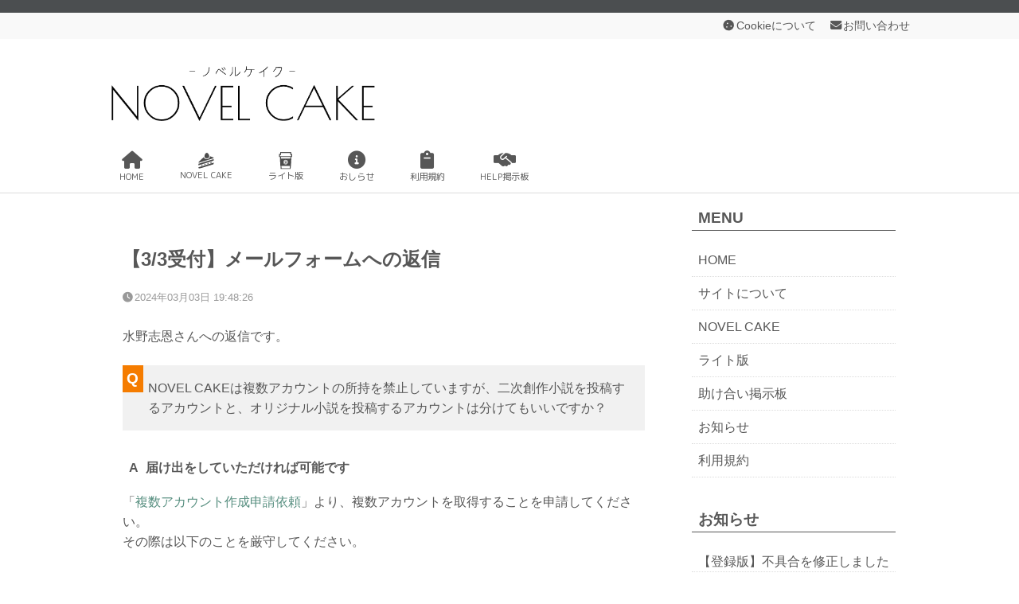

--- FILE ---
content_type: text/html; charset=UTF-8
request_url: https://novelcake.net/2024/0303/1057/
body_size: 13320
content:
<!doctype html>
<html lang="ja">
<head>
	<meta charset="utf-8">
	<meta http-equiv="X-UA-Compatible" content="IE=edge">
	<meta name="robots" content="noimageindex" />
	<meta name="format-detection" content="telephone=no,address=no,email=no">
	<meta name="viewport" content="width=device-width, initial-scale=1.0, user-scalable=yes, maximum-scale=1.0, minimum-scale=1.0">
	<meta name="description" content="メールアドレス・アカウントの登録一切不要！自作小説の投稿ができます。ちょっぴりうれしい夢小説機能アリ。">

<title>【3/3受付】メールフォームへの返信 | NOVEL CAKE</title>

<!-- Google Tag Manager -->
<script>(function(w,d,s,l,i){w[l]=w[l]||[];w[l].push({'gtm.start':
new Date().getTime(),event:'gtm.js'});var f=d.getElementsByTagName(s)[0],
j=d.createElement(s),dl=l!='dataLayer'?'&l='+l:'';j.async=true;j.src=
'https://www.googletagmanager.com/gtm.js?id='+i+dl;f.parentNode.insertBefore(j,f);
})(window,document,'script','dataLayer','GTM-WLSCMN6');</script>
<!-- End Google Tag Manager -->

<meta name='robots' content='max-image-preview:large' />
  <script>
    var ajaxurl = 'https://novelcake.net/WP_DIR/wp-admin/admin-ajax.php';
  </script>
  <link rel='dns-prefetch' href='//webfonts.xserver.jp' />
<link rel='dns-prefetch' href='//ajax.googleapis.com' />
<link rel='dns-prefetch' href='//unpkg.com' />
<link rel="alternate" type="application/rss+xml" title="NOVEL CAKE &raquo; 【3/3受付】メールフォームへの返信 のコメントのフィード" href="https://novelcake.net/2024/0303/1057/feed/" />
<link rel="alternate" title="oEmbed (JSON)" type="application/json+oembed" href="https://novelcake.net/wp-json/oembed/1.0/embed?url=https%3A%2F%2Fnovelcake.net%2F2024%2F0303%2F1057%2F" />
<link rel="alternate" title="oEmbed (XML)" type="text/xml+oembed" href="https://novelcake.net/wp-json/oembed/1.0/embed?url=https%3A%2F%2Fnovelcake.net%2F2024%2F0303%2F1057%2F&#038;format=xml" />

<!-- SEO SIMPLE PACK 3.6.2 -->
<title>【3/3受付】メールフォームへの返信 | NOVEL CAKE</title>
<meta name="description" content="水野志恩さんへの返信です。 NOVEL CAKEは複数アカウントの所持を禁止していますが、二次創作小説を投稿するアカウントと、オリジナル小説を投稿するアカウントは分けてもいいですか？ 届け出をしていただければ可能です 「複数アカウント作成申">
<link rel="canonical" href="https://novelcake.net/2024/0303/1057/">
<meta property="og:locale" content="ja_JP">
<meta property="og:type" content="article">
<meta property="og:title" content="【3/3受付】メールフォームへの返信 | NOVEL CAKE">
<meta property="og:description" content="水野志恩さんへの返信です。 NOVEL CAKEは複数アカウントの所持を禁止していますが、二次創作小説を投稿するアカウントと、オリジナル小説を投稿するアカウントは分けてもいいですか？ 届け出をしていただければ可能です 「複数アカウント作成申">
<meta property="og:url" content="https://novelcake.net/2024/0303/1057/">
<meta property="og:site_name" content="NOVEL CAKE">
<meta name="twitter:card" content="summary">
<!-- / SEO SIMPLE PACK -->

<style id='wp-img-auto-sizes-contain-inline-css' type='text/css'>
img:is([sizes=auto i],[sizes^="auto," i]){contain-intrinsic-size:3000px 1500px}
/*# sourceURL=wp-img-auto-sizes-contain-inline-css */
</style>
<link rel='stylesheet' id='dashicons-css' href='https://novelcake.net/WP_DIR/wp-includes/css/dashicons.min.css?ver=6.9' type='text/css' media='all' />
<link rel='stylesheet' id='post-views-counter-frontend-css' href='https://novelcake.net/WP_DIR/wp-content/plugins/post-views-counter/css/frontend.css?ver=1.7.3' type='text/css' media='all' />
<style id='wp-emoji-styles-inline-css' type='text/css'>

	img.wp-smiley, img.emoji {
		display: inline !important;
		border: none !important;
		box-shadow: none !important;
		height: 1em !important;
		width: 1em !important;
		margin: 0 0.07em !important;
		vertical-align: -0.1em !important;
		background: none !important;
		padding: 0 !important;
	}
/*# sourceURL=wp-emoji-styles-inline-css */
</style>
<style id='wp-block-library-inline-css' type='text/css'>
:root{--wp-block-synced-color:#7a00df;--wp-block-synced-color--rgb:122,0,223;--wp-bound-block-color:var(--wp-block-synced-color);--wp-editor-canvas-background:#ddd;--wp-admin-theme-color:#007cba;--wp-admin-theme-color--rgb:0,124,186;--wp-admin-theme-color-darker-10:#006ba1;--wp-admin-theme-color-darker-10--rgb:0,107,160.5;--wp-admin-theme-color-darker-20:#005a87;--wp-admin-theme-color-darker-20--rgb:0,90,135;--wp-admin-border-width-focus:2px}@media (min-resolution:192dpi){:root{--wp-admin-border-width-focus:1.5px}}.wp-element-button{cursor:pointer}:root .has-very-light-gray-background-color{background-color:#eee}:root .has-very-dark-gray-background-color{background-color:#313131}:root .has-very-light-gray-color{color:#eee}:root .has-very-dark-gray-color{color:#313131}:root .has-vivid-green-cyan-to-vivid-cyan-blue-gradient-background{background:linear-gradient(135deg,#00d084,#0693e3)}:root .has-purple-crush-gradient-background{background:linear-gradient(135deg,#34e2e4,#4721fb 50%,#ab1dfe)}:root .has-hazy-dawn-gradient-background{background:linear-gradient(135deg,#faaca8,#dad0ec)}:root .has-subdued-olive-gradient-background{background:linear-gradient(135deg,#fafae1,#67a671)}:root .has-atomic-cream-gradient-background{background:linear-gradient(135deg,#fdd79a,#004a59)}:root .has-nightshade-gradient-background{background:linear-gradient(135deg,#330968,#31cdcf)}:root .has-midnight-gradient-background{background:linear-gradient(135deg,#020381,#2874fc)}:root{--wp--preset--font-size--normal:16px;--wp--preset--font-size--huge:42px}.has-regular-font-size{font-size:1em}.has-larger-font-size{font-size:2.625em}.has-normal-font-size{font-size:var(--wp--preset--font-size--normal)}.has-huge-font-size{font-size:var(--wp--preset--font-size--huge)}.has-text-align-center{text-align:center}.has-text-align-left{text-align:left}.has-text-align-right{text-align:right}.has-fit-text{white-space:nowrap!important}#end-resizable-editor-section{display:none}.aligncenter{clear:both}.items-justified-left{justify-content:flex-start}.items-justified-center{justify-content:center}.items-justified-right{justify-content:flex-end}.items-justified-space-between{justify-content:space-between}.screen-reader-text{border:0;clip-path:inset(50%);height:1px;margin:-1px;overflow:hidden;padding:0;position:absolute;width:1px;word-wrap:normal!important}.screen-reader-text:focus{background-color:#ddd;clip-path:none;color:#444;display:block;font-size:1em;height:auto;left:5px;line-height:normal;padding:15px 23px 14px;text-decoration:none;top:5px;width:auto;z-index:100000}html :where(.has-border-color){border-style:solid}html :where([style*=border-top-color]){border-top-style:solid}html :where([style*=border-right-color]){border-right-style:solid}html :where([style*=border-bottom-color]){border-bottom-style:solid}html :where([style*=border-left-color]){border-left-style:solid}html :where([style*=border-width]){border-style:solid}html :where([style*=border-top-width]){border-top-style:solid}html :where([style*=border-right-width]){border-right-style:solid}html :where([style*=border-bottom-width]){border-bottom-style:solid}html :where([style*=border-left-width]){border-left-style:solid}html :where(img[class*=wp-image-]){height:auto;max-width:100%}:where(figure){margin:0 0 1em}html :where(.is-position-sticky){--wp-admin--admin-bar--position-offset:var(--wp-admin--admin-bar--height,0px)}@media screen and (max-width:600px){html :where(.is-position-sticky){--wp-admin--admin-bar--position-offset:0px}}

/*# sourceURL=wp-block-library-inline-css */
</style><style id='global-styles-inline-css' type='text/css'>
:root{--wp--preset--aspect-ratio--square: 1;--wp--preset--aspect-ratio--4-3: 4/3;--wp--preset--aspect-ratio--3-4: 3/4;--wp--preset--aspect-ratio--3-2: 3/2;--wp--preset--aspect-ratio--2-3: 2/3;--wp--preset--aspect-ratio--16-9: 16/9;--wp--preset--aspect-ratio--9-16: 9/16;--wp--preset--color--black: #000000;--wp--preset--color--cyan-bluish-gray: #abb8c3;--wp--preset--color--white: #ffffff;--wp--preset--color--pale-pink: #f78da7;--wp--preset--color--vivid-red: #cf2e2e;--wp--preset--color--luminous-vivid-orange: #ff6900;--wp--preset--color--luminous-vivid-amber: #fcb900;--wp--preset--color--light-green-cyan: #7bdcb5;--wp--preset--color--vivid-green-cyan: #00d084;--wp--preset--color--pale-cyan-blue: #8ed1fc;--wp--preset--color--vivid-cyan-blue: #0693e3;--wp--preset--color--vivid-purple: #9b51e0;--wp--preset--gradient--vivid-cyan-blue-to-vivid-purple: linear-gradient(135deg,rgb(6,147,227) 0%,rgb(155,81,224) 100%);--wp--preset--gradient--light-green-cyan-to-vivid-green-cyan: linear-gradient(135deg,rgb(122,220,180) 0%,rgb(0,208,130) 100%);--wp--preset--gradient--luminous-vivid-amber-to-luminous-vivid-orange: linear-gradient(135deg,rgb(252,185,0) 0%,rgb(255,105,0) 100%);--wp--preset--gradient--luminous-vivid-orange-to-vivid-red: linear-gradient(135deg,rgb(255,105,0) 0%,rgb(207,46,46) 100%);--wp--preset--gradient--very-light-gray-to-cyan-bluish-gray: linear-gradient(135deg,rgb(238,238,238) 0%,rgb(169,184,195) 100%);--wp--preset--gradient--cool-to-warm-spectrum: linear-gradient(135deg,rgb(74,234,220) 0%,rgb(151,120,209) 20%,rgb(207,42,186) 40%,rgb(238,44,130) 60%,rgb(251,105,98) 80%,rgb(254,248,76) 100%);--wp--preset--gradient--blush-light-purple: linear-gradient(135deg,rgb(255,206,236) 0%,rgb(152,150,240) 100%);--wp--preset--gradient--blush-bordeaux: linear-gradient(135deg,rgb(254,205,165) 0%,rgb(254,45,45) 50%,rgb(107,0,62) 100%);--wp--preset--gradient--luminous-dusk: linear-gradient(135deg,rgb(255,203,112) 0%,rgb(199,81,192) 50%,rgb(65,88,208) 100%);--wp--preset--gradient--pale-ocean: linear-gradient(135deg,rgb(255,245,203) 0%,rgb(182,227,212) 50%,rgb(51,167,181) 100%);--wp--preset--gradient--electric-grass: linear-gradient(135deg,rgb(202,248,128) 0%,rgb(113,206,126) 100%);--wp--preset--gradient--midnight: linear-gradient(135deg,rgb(2,3,129) 0%,rgb(40,116,252) 100%);--wp--preset--font-size--small: 13px;--wp--preset--font-size--medium: 20px;--wp--preset--font-size--large: 36px;--wp--preset--font-size--x-large: 42px;--wp--preset--spacing--20: 0.44rem;--wp--preset--spacing--30: 0.67rem;--wp--preset--spacing--40: 1rem;--wp--preset--spacing--50: 1.5rem;--wp--preset--spacing--60: 2.25rem;--wp--preset--spacing--70: 3.38rem;--wp--preset--spacing--80: 5.06rem;--wp--preset--shadow--natural: 6px 6px 9px rgba(0, 0, 0, 0.2);--wp--preset--shadow--deep: 12px 12px 50px rgba(0, 0, 0, 0.4);--wp--preset--shadow--sharp: 6px 6px 0px rgba(0, 0, 0, 0.2);--wp--preset--shadow--outlined: 6px 6px 0px -3px rgb(255, 255, 255), 6px 6px rgb(0, 0, 0);--wp--preset--shadow--crisp: 6px 6px 0px rgb(0, 0, 0);}:where(.is-layout-flex){gap: 0.5em;}:where(.is-layout-grid){gap: 0.5em;}body .is-layout-flex{display: flex;}.is-layout-flex{flex-wrap: wrap;align-items: center;}.is-layout-flex > :is(*, div){margin: 0;}body .is-layout-grid{display: grid;}.is-layout-grid > :is(*, div){margin: 0;}:where(.wp-block-columns.is-layout-flex){gap: 2em;}:where(.wp-block-columns.is-layout-grid){gap: 2em;}:where(.wp-block-post-template.is-layout-flex){gap: 1.25em;}:where(.wp-block-post-template.is-layout-grid){gap: 1.25em;}.has-black-color{color: var(--wp--preset--color--black) !important;}.has-cyan-bluish-gray-color{color: var(--wp--preset--color--cyan-bluish-gray) !important;}.has-white-color{color: var(--wp--preset--color--white) !important;}.has-pale-pink-color{color: var(--wp--preset--color--pale-pink) !important;}.has-vivid-red-color{color: var(--wp--preset--color--vivid-red) !important;}.has-luminous-vivid-orange-color{color: var(--wp--preset--color--luminous-vivid-orange) !important;}.has-luminous-vivid-amber-color{color: var(--wp--preset--color--luminous-vivid-amber) !important;}.has-light-green-cyan-color{color: var(--wp--preset--color--light-green-cyan) !important;}.has-vivid-green-cyan-color{color: var(--wp--preset--color--vivid-green-cyan) !important;}.has-pale-cyan-blue-color{color: var(--wp--preset--color--pale-cyan-blue) !important;}.has-vivid-cyan-blue-color{color: var(--wp--preset--color--vivid-cyan-blue) !important;}.has-vivid-purple-color{color: var(--wp--preset--color--vivid-purple) !important;}.has-black-background-color{background-color: var(--wp--preset--color--black) !important;}.has-cyan-bluish-gray-background-color{background-color: var(--wp--preset--color--cyan-bluish-gray) !important;}.has-white-background-color{background-color: var(--wp--preset--color--white) !important;}.has-pale-pink-background-color{background-color: var(--wp--preset--color--pale-pink) !important;}.has-vivid-red-background-color{background-color: var(--wp--preset--color--vivid-red) !important;}.has-luminous-vivid-orange-background-color{background-color: var(--wp--preset--color--luminous-vivid-orange) !important;}.has-luminous-vivid-amber-background-color{background-color: var(--wp--preset--color--luminous-vivid-amber) !important;}.has-light-green-cyan-background-color{background-color: var(--wp--preset--color--light-green-cyan) !important;}.has-vivid-green-cyan-background-color{background-color: var(--wp--preset--color--vivid-green-cyan) !important;}.has-pale-cyan-blue-background-color{background-color: var(--wp--preset--color--pale-cyan-blue) !important;}.has-vivid-cyan-blue-background-color{background-color: var(--wp--preset--color--vivid-cyan-blue) !important;}.has-vivid-purple-background-color{background-color: var(--wp--preset--color--vivid-purple) !important;}.has-black-border-color{border-color: var(--wp--preset--color--black) !important;}.has-cyan-bluish-gray-border-color{border-color: var(--wp--preset--color--cyan-bluish-gray) !important;}.has-white-border-color{border-color: var(--wp--preset--color--white) !important;}.has-pale-pink-border-color{border-color: var(--wp--preset--color--pale-pink) !important;}.has-vivid-red-border-color{border-color: var(--wp--preset--color--vivid-red) !important;}.has-luminous-vivid-orange-border-color{border-color: var(--wp--preset--color--luminous-vivid-orange) !important;}.has-luminous-vivid-amber-border-color{border-color: var(--wp--preset--color--luminous-vivid-amber) !important;}.has-light-green-cyan-border-color{border-color: var(--wp--preset--color--light-green-cyan) !important;}.has-vivid-green-cyan-border-color{border-color: var(--wp--preset--color--vivid-green-cyan) !important;}.has-pale-cyan-blue-border-color{border-color: var(--wp--preset--color--pale-cyan-blue) !important;}.has-vivid-cyan-blue-border-color{border-color: var(--wp--preset--color--vivid-cyan-blue) !important;}.has-vivid-purple-border-color{border-color: var(--wp--preset--color--vivid-purple) !important;}.has-vivid-cyan-blue-to-vivid-purple-gradient-background{background: var(--wp--preset--gradient--vivid-cyan-blue-to-vivid-purple) !important;}.has-light-green-cyan-to-vivid-green-cyan-gradient-background{background: var(--wp--preset--gradient--light-green-cyan-to-vivid-green-cyan) !important;}.has-luminous-vivid-amber-to-luminous-vivid-orange-gradient-background{background: var(--wp--preset--gradient--luminous-vivid-amber-to-luminous-vivid-orange) !important;}.has-luminous-vivid-orange-to-vivid-red-gradient-background{background: var(--wp--preset--gradient--luminous-vivid-orange-to-vivid-red) !important;}.has-very-light-gray-to-cyan-bluish-gray-gradient-background{background: var(--wp--preset--gradient--very-light-gray-to-cyan-bluish-gray) !important;}.has-cool-to-warm-spectrum-gradient-background{background: var(--wp--preset--gradient--cool-to-warm-spectrum) !important;}.has-blush-light-purple-gradient-background{background: var(--wp--preset--gradient--blush-light-purple) !important;}.has-blush-bordeaux-gradient-background{background: var(--wp--preset--gradient--blush-bordeaux) !important;}.has-luminous-dusk-gradient-background{background: var(--wp--preset--gradient--luminous-dusk) !important;}.has-pale-ocean-gradient-background{background: var(--wp--preset--gradient--pale-ocean) !important;}.has-electric-grass-gradient-background{background: var(--wp--preset--gradient--electric-grass) !important;}.has-midnight-gradient-background{background: var(--wp--preset--gradient--midnight) !important;}.has-small-font-size{font-size: var(--wp--preset--font-size--small) !important;}.has-medium-font-size{font-size: var(--wp--preset--font-size--medium) !important;}.has-large-font-size{font-size: var(--wp--preset--font-size--large) !important;}.has-x-large-font-size{font-size: var(--wp--preset--font-size--x-large) !important;}
/*# sourceURL=global-styles-inline-css */
</style>

<style id='classic-theme-styles-inline-css' type='text/css'>
/*! This file is auto-generated */
.wp-block-button__link{color:#fff;background-color:#32373c;border-radius:9999px;box-shadow:none;text-decoration:none;padding:calc(.667em + 2px) calc(1.333em + 2px);font-size:1.125em}.wp-block-file__button{background:#32373c;color:#fff;text-decoration:none}
/*# sourceURL=/wp-includes/css/classic-themes.min.css */
</style>
<link rel='stylesheet' id='widgetopts-styles-css' href='https://novelcake.net/WP_DIR/wp-content/plugins/widget-options/assets/css/widget-options.css?ver=4.1.3' type='text/css' media='all' />
<link rel='stylesheet' id='wpra_front_css-css' href='https://novelcake.net/WP_DIR/wp-content/plugins/wp-reactions-lite/assets/css/front.css?v=1.3.10&#038;ver=6.9' type='text/css' media='all' />
<link rel='stylesheet' id='wpra_common_css-css' href='https://novelcake.net/WP_DIR/wp-content/plugins/wp-reactions-lite/assets/css/common.css?v=1.3.10&#038;ver=6.9' type='text/css' media='all' />
<link rel='stylesheet' id='reset-css' href='//novelcake.net/css/reset.css?ver=20260128023242' type='text/css' media='all' />
<link rel='stylesheet' id='style-css' href='//novelcake.net/css/style.css?ver=20260128023242' type='text/css' media='all' />
<link rel='stylesheet' id='blogstyle-css' href='https://novelcake.net/WP_DIR/wp-content/themes/novekatu/style.css?ver=20260128023242' type='text/css' media='all' />
<script type="text/javascript" src="//ajax.googleapis.com/ajax/libs/jquery/3.2.1/jquery.min.js?ver=3.2.1" id="jquery-js"></script>
<script type="text/javascript" src="//webfonts.xserver.jp/js/xserverv3.js?fadein=0&amp;ver=2.0.9" id="typesquare_std-js"></script>
<link rel="https://api.w.org/" href="https://novelcake.net/wp-json/" /><link rel="alternate" title="JSON" type="application/json" href="https://novelcake.net/wp-json/wp/v2/posts/1057" /><link rel="EditURI" type="application/rsd+xml" title="RSD" href="https://novelcake.net/WP_DIR/xmlrpc.php?rsd" />
<meta name="generator" content="WordPress 6.9" />
<link rel='shortlink' href='https://novelcake.net/?p=1057' />
<style>
		#category-posts-2-internal ul {padding: 0;}
#category-posts-2-internal .cat-post-item img {max-width: initial; max-height: initial; margin: initial;}
#category-posts-2-internal .cat-post-author {margin-bottom: 0;}
#category-posts-2-internal .cat-post-thumbnail {margin: 5px 10px 5px 0;}
#category-posts-2-internal .cat-post-item:before {content: ""; clear: both;}
#category-posts-2-internal .cat-post-excerpt-more {display: inline-block;}
#category-posts-2-internal .cat-post-item {list-style: none; margin: 3px 0 10px; padding: 3px 0;}
#category-posts-2-internal .cat-post-current .cat-post-title {font-weight: bold; text-transform: uppercase;}
#category-posts-2-internal [class*=cat-post-tax] {font-size: 0.85em;}
#category-posts-2-internal [class*=cat-post-tax] * {display:inline-block;}
#category-posts-2-internal .cat-post-item:after {content: ""; display: table;	clear: both;}
#category-posts-2-internal .cat-post-item .cat-post-title {overflow: hidden;text-overflow: ellipsis;white-space: initial;display: -webkit-box;-webkit-line-clamp: 2;-webkit-box-orient: vertical;padding-bottom: 0 !important;}
#category-posts-2-internal .cat-post-item:after {content: ""; display: table;	clear: both;}
#category-posts-2-internal .cat-post-thumbnail {display:block; float:left; margin:5px 10px 5px 0;}
#category-posts-2-internal .cat-post-crop {overflow:hidden;display:block;}
#category-posts-2-internal p {margin:5px 0 0 0}
#category-posts-2-internal li > div {margin:5px 0 0 0; clear:both;}
#category-posts-2-internal .dashicons {vertical-align:middle;}
#category-posts-2-internal .cat-post-thumbnail .cat-post-crop img {height: 150px;}
#category-posts-2-internal .cat-post-thumbnail .cat-post-crop img {width: 150px;}
#category-posts-2-internal .cat-post-thumbnail .cat-post-crop img {object-fit: cover; max-width: 100%; display: block;}
#category-posts-2-internal .cat-post-thumbnail .cat-post-crop-not-supported img {width: 100%;}
#category-posts-2-internal .cat-post-thumbnail {max-width:100%;}
#category-posts-2-internal .cat-post-item img {margin: initial;}
#category-posts-3-internal ul {padding: 0;}
#category-posts-3-internal .cat-post-item img {max-width: initial; max-height: initial; margin: initial;}
#category-posts-3-internal .cat-post-author {margin-bottom: 0;}
#category-posts-3-internal .cat-post-thumbnail {margin: 5px 10px 5px 0;}
#category-posts-3-internal .cat-post-item:before {content: ""; clear: both;}
#category-posts-3-internal .cat-post-excerpt-more {display: inline-block;}
#category-posts-3-internal .cat-post-item {list-style: none; margin: 3px 0 10px; padding: 3px 0;}
#category-posts-3-internal .cat-post-current .cat-post-title {font-weight: bold; text-transform: uppercase;}
#category-posts-3-internal [class*=cat-post-tax] {font-size: 0.85em;}
#category-posts-3-internal [class*=cat-post-tax] * {display:inline-block;}
#category-posts-3-internal .cat-post-item:after {content: ""; display: table;	clear: both;}
#category-posts-3-internal .cat-post-item .cat-post-title {overflow: hidden;text-overflow: ellipsis;white-space: initial;display: -webkit-box;-webkit-line-clamp: 2;-webkit-box-orient: vertical;padding-bottom: 0 !important;}
#category-posts-3-internal .cat-post-item:after {content: ""; display: table;	clear: both;}
#category-posts-3-internal .cat-post-thumbnail {display:block; float:left; margin:5px 10px 5px 0;}
#category-posts-3-internal .cat-post-crop {overflow:hidden;display:block;}
#category-posts-3-internal p {margin:5px 0 0 0}
#category-posts-3-internal li > div {margin:5px 0 0 0; clear:both;}
#category-posts-3-internal .dashicons {vertical-align:middle;}
#category-posts-3-internal .cat-post-thumbnail .cat-post-crop img {height: 150px;}
#category-posts-3-internal .cat-post-thumbnail .cat-post-crop img {width: 150px;}
#category-posts-3-internal .cat-post-thumbnail .cat-post-crop img {object-fit: cover; max-width: 100%; display: block;}
#category-posts-3-internal .cat-post-thumbnail .cat-post-crop-not-supported img {width: 100%;}
#category-posts-3-internal .cat-post-thumbnail {max-width:100%;}
#category-posts-3-internal .cat-post-item img {margin: initial;}
#category-posts-4-internal ul {padding: 0;}
#category-posts-4-internal .cat-post-item img {max-width: initial; max-height: initial; margin: initial;}
#category-posts-4-internal .cat-post-author {margin-bottom: 0;}
#category-posts-4-internal .cat-post-thumbnail {margin: 5px 10px 5px 0;}
#category-posts-4-internal .cat-post-item:before {content: ""; clear: both;}
#category-posts-4-internal .cat-post-excerpt-more {display: inline-block;}
#category-posts-4-internal .cat-post-item {list-style: none; margin: 3px 0 10px; padding: 3px 0;}
#category-posts-4-internal .cat-post-current .cat-post-title {font-weight: bold; text-transform: uppercase;}
#category-posts-4-internal [class*=cat-post-tax] {font-size: 0.85em;}
#category-posts-4-internal [class*=cat-post-tax] * {display:inline-block;}
#category-posts-4-internal .cat-post-item:after {content: ""; display: table;	clear: both;}
#category-posts-4-internal .cat-post-item .cat-post-title {overflow: hidden;text-overflow: ellipsis;white-space: initial;display: -webkit-box;-webkit-line-clamp: 2;-webkit-box-orient: vertical;padding-bottom: 0 !important;}
#category-posts-4-internal .cat-post-item:after {content: ""; display: table;	clear: both;}
#category-posts-4-internal .cat-post-thumbnail {display:block; float:left; margin:5px 10px 5px 0;}
#category-posts-4-internal .cat-post-crop {overflow:hidden;display:block;}
#category-posts-4-internal p {margin:5px 0 0 0}
#category-posts-4-internal li > div {margin:5px 0 0 0; clear:both;}
#category-posts-4-internal .dashicons {vertical-align:middle;}
#category-posts-4-internal .cat-post-thumbnail .cat-post-crop img {height: 150px;}
#category-posts-4-internal .cat-post-thumbnail .cat-post-crop img {width: 150px;}
#category-posts-4-internal .cat-post-thumbnail .cat-post-crop img {object-fit: cover; max-width: 100%; display: block;}
#category-posts-4-internal .cat-post-thumbnail .cat-post-crop-not-supported img {width: 100%;}
#category-posts-4-internal .cat-post-thumbnail {max-width:100%;}
#category-posts-4-internal .cat-post-item img {margin: initial;}
</style>
		
		<link rel ="stylesheet" href="//cdnjs.cloudflare.com/ajax/libs/font-awesome/6.1.1/css/all.min.css">
		<link rel="preconnect" href="https://fonts.googleapis.com"> 
		<link rel="preconnect" href="https://fonts.gstatic.com" crossorigin>
		<link href="https://fonts.googleapis.com/css2?family=Poiret+One&family=Yomogi&family=M+PLUS+Rounded+1c&family=Noto+Sans+JP&display=swap" rel="stylesheet">

<!-- Matomo -->
<script>
  var _paq = window._paq = window._paq || [];
  /* tracker methods like "setCustomDimension" should be called before "trackPageView" */
  _paq.push(['trackPageView']);
  _paq.push(['enableLinkTracking']);
  (function() {
    var u="//novelcake.net/matomo/";
    _paq.push(['setTrackerUrl', u+'matomo.php']);
    _paq.push(['setSiteId', '1']);
    var d=document, g=d.createElement('script'), s=d.getElementsByTagName('script')[0];
    g.async=true; g.src=u+'matomo.js'; s.parentNode.insertBefore(g,s);
  })();
</script>
<!-- End Matomo Code -->

<link rel="apple-touch-icon" sizes="180x180" href="https://novelcake.net/images/favicon/apple-touch-icon.png">
<link rel="icon" type="image/png" sizes="32x32" href="https://novelcake.net/images/favicon/favicon-32x32.png">
<link rel="icon" type="image/png" sizes="16x16" href="https://novelcake.net/images/favicon/favicon-16x16.png">
<link rel="manifest" href="https://novelcake.net/images/favicon/site.webmanifest">
<link rel="mask-icon" href="https://novelcake.net/images/favicon/safari-pinned-tab.svg" color="#5bbad5">
<meta name="msapplication-TileColor" content="#da532c">
<meta name="theme-color" content="#ffffff">


</head>

<body id="MAIN" class="wp-singular post-template-default single single-post postid-1057 single-format-standard wp-theme-novekatu">
	<script src="//accaii.com/novelcake/script.js" async></script><noscript><img src="//accaii.com/novelcake/script?guid=on"></noscript>
	<!-- Google Tag Manager (noscript) -->
	<noscript><iframe src="https://www.googletagmanager.com/ns.html?id=GTM-WLSCMN6"
	height="0" width="0" style="display:none;visibility:hidden"></iframe></noscript>
	<!-- End Google Tag Manager (noscript) -->

	<div id="wrapper">

		<div class="head_sub_menu">
			<div class="adjust flex flex-jc-fe">
				<div class="menu-item menu-item-type-post_type"><a href="https://novelcake.net/privacy-policy#abcookie" class="fa-bf cookie">Cookieについて</a></div>
				<div class="menu-item menu-item-type-post_type"><a href="https://novelcake.net/contact" class="fa-bf mail">お問い合わせ</a></div>
			</div>
		</div>

		<header>
			<div class="adjust">
				<div id="head" class="flex jc-sb al-bs">
					<a href="https://novelcake.net" class="dis-bl">
						<div id="headlogo">
							<div id="MainLogo">
								<h1 id="logo"></h1>
                            </div>
						</div><!--headlogo-->
					</a>

				</div><!--head-->
			</div><!--adjust-->


		<nav id="headnav">
			<div id="headmenu">
				<div class="menu-item"><a href="https://novelcake.net"><i class="fas fa-home"></i><br>HOME</a></div>
				<div class="menu-item"><a href="https://novelcake.net/works/novelcake/"><img src="https://novelcake.net/images/cake.svg" style="width:4em;font-size:.45em;" class="svg-dark-color"><br>NOVEL CAKE</a></div>
				<div class="menu-item"><a href="/works/lite/"><img src="https://novelcake.net/images/coffee.svg" style="width:2em;" class="svg-dark-color"><br>ライト版</a></div>
				<div class="menu-item"><a href="https://novelcake.net/category/information/"><i class="fa-solid fa-circle-info"></i><br>おしらせ</a></div>
				<div class="menu-item"><a href="https://novelcake.net/terms/"><i class="fa-solid fa-clipboard"></i><br>利用規約</a></div>
				<div class="menu-item"><a href="https://novelcake.net/Community/BBS/"><i class="fa-solid fa-handshake-simple"></i><br>HELP掲示板</a></div>
			</div><!--headmenu-->
		</nav>

		</header>

	<div id="contents">
		<div class="tab_pc_flex jc-sb">

			<main role="main">				
<!--カテゴリ表示-->

<!--月別表示-->

<!--ブログトップ-->

<!--ブログ ループ開始-->
<article class="post-1057 post type-post status-publish format-standard hentry category-reply">


<!--パンくずリスト-->

    <div class="post-single-page">
    
	<section>
	<h1 id="pageTitle">【3/3受付】メールフォームへの返信</h1><!--件名-->



<!--記事本文-->
<div class="the-content">

	<div class="single-time"><time class="fa-bf clock">2024年03月03日 19:48:26</time></div>

<p>水野志恩さんへの返信です。<br />
<span id="more-1057"></span></p>
<div class="cp_qa">
<dl>
<dt>NOVEL CAKEは複数アカウントの所持を禁止していますが、二次創作小説を投稿するアカウントと、オリジナル小説を投稿するアカウントは分けてもいいですか？</dt>
<dd>届け出をしていただければ可能です</p>
<p>「<a href="https://forms.gle/v4ZqDivfikC7uEs98" rel="noopener" target="_blank">複数アカウント作成申請依頼</a>」より、複数アカウントを取得することを申請してください。<br />
その際は以下のことを厳守してください。</p>
<div class="kakomi">
<ul class="disc-list fobo">
<li>必ず管理者から許可が降りてから、新規アカウントを取得してください。現在お使いのアカウントページに、管理者から許可のメッセージが送信されます。</li>
<li><del datetime="2024-03-08T05:25:10+00:00">新しく追加したアカウントの作者プロフィール欄に、複数のアカウント作成の許可を取っていることを記述してください。（例：「複数アカウントを持っていますが、管理者から許可を取っています」等）</del></li>
<li>「どのユーザーと同一人物か」を明かすかどうかは、個人の判断に委ねます。</li>
<li>アカウントが不要になった場合は、必ずアカウントの削除をしてください。</li>
</ul>
</div>
</dd>
</dl>
</div>
<div class="post-views content-post post-1057 entry-meta load-static">
				<span class="post-views-icon dashicons dashicons-chart-bar"></span> <span class="post-views-label">Post Views:</span> <span class="post-views-count">224</span>
			</div></div><!--/the-content-->

<!-- 役に立ったボタン -->
<style>
    .bene {
      background-color: #7cbcc5;
      color:#fff;
    }
</style>
<div class="bene">
  <span>役に立った</span> <span id="bene_heart"><i class="fa-solid fa-thumbs-up"></i></span> <span id="bene_count">0</span>
</div>

<script>
  var bene_clicked = false;
  
  $( '.bene' ).on({
    'mouseenter': function () { if (bene_clicked == false) $(this).css("background-color", "#9fc8ce;") },
    'mouseleave': function () { if (bene_clicked == false) $(this).css("background-color", "#7cbcc5") },
    'click': function(){
      if (bene_clicked == false){
        $.ajax({
          type: 'POST',
          url: ajaxurl,
          data: {
            'action' : 'bene_count_add',
            'id' : 1057          }
        });
        $("#bene_count").text(0 + 1);
        $(this).css({
          "color":"#1E1E1E",
          "box-shadow":"none" , 
          "background-color": "lavender",
          "cursor": "auto"
        });
        $("#bene_heart").css("color","red");
        bene_clicked = true;
      }
    }
  });
</script>

	<!--カテゴリ-->
	<div class="tag-info"><p class="categorys">カテゴリタグ：<span class="postcat"><a href="https://novelcake.net/category/reply/" rel="category tag">返信</a></span></p></div>

		</section>
	</div><!--/post-single-page-->

	<div class="pagenav pdgb2 pdgt2"><!--singleページ移行-->
		<div class="new">
           <a href="https://novelcake.net/2024/0307/1101/" rel="next">&laquo; 【3/5受付】メールフォームへの返信</a>        </div>
		<div class="old">
			<a href="https://novelcake.net/2024/0303/1050/" rel="prev">【3/2受付】メールフォームへの返信 &raquo;</a>        </div>
	</div>

    
<!--コメントフォーム-->

</article>
<!--ブログ ループ終了-->

	<!--listページ移行-->

			</main>

<!--サイドメニュー-->
<div id="side">
	<ul>
		<li class="side_nav_menu">
        	<h2 class="side_nav_menu_title">MENU</h2>
                <div class="menu-side_menu-container">
                    <ul class="menu-side_menu menu">
                        <li><a href="https://novelcake.net">HOME</a></li>
                        <li><a href="https://novelcake.net/about">サイトについて</a></li>
                        <li><a href="https://novelcake.net/works/novelcake/">NOVEL CAKE</a></li>
                        <li><a href="/works/lite/">ライト版</a></li>
                        <li><a href="https://novelcake.net/Community/BBS">助け合い掲示板</a></li>
                        <li><a href="https://novelcake.net/category/information/">お知らせ</a></li>
                        <li><a href="https://novelcake.net/terms">利用規約</a></li>
                    </ul>
                </div><!--/menu-side_menu-containe-->
		</li>

		<li class="side_nav_menu">
                <div class="menu-side_menu-container">
                    <ul class="menu-side_menu menu">
                    <li id="category-posts-2" class="widget cat-post-widget"><h2 class="widgettitle">お知らせ</h2>
<ul id="category-posts-2-internal" class="category-posts-internal">
<li class='cat-post-item'><div><a class="cat-post-title" href="https://novelcake.net/2026/0127/6851/" rel="bookmark">【登録版】不具合を修正しました</a></div></li><li class='cat-post-item'><div><a class="cat-post-title" href="https://novelcake.net/2026/0126/6840/" rel="bookmark">【登録版】投稿した小説が表示されないとき</a></div></li><li class='cat-post-item'><div><a class="cat-post-title" href="https://novelcake.net/2026/0126/6814/" rel="bookmark">【登録版】仕様変更について</a></div></li></ul>
</li>
<li id="category-posts-3" class="widget cat-post-widget"><h2 class="widgettitle">返信</h2>
<ul id="category-posts-3-internal" class="category-posts-internal">
<li class='cat-post-item'><div><a class="cat-post-title" href="https://novelcake.net/2026/0126/6838/" rel="bookmark">【1/26受付分】辛新芯真進信清秦心神さんへの返信</a></div></li><li class='cat-post-item'><div><a class="cat-post-title" href="https://novelcake.net/2026/0126/6804/" rel="bookmark">【1/26受付分】鐘平瑠璃さんへの返信</a></div></li><li class='cat-post-item'><div><a class="cat-post-title" href="https://novelcake.net/2026/0126/6836/" rel="bookmark">【1/26受付分】おさかなさんへの返信</a></div></li></ul>
</li>
<li id="category-posts-4" class="widget cat-post-widget"><h2 class="widgettitle">ご連絡</h2>
<ul id="category-posts-4-internal" class="category-posts-internal">
<li class='cat-post-item'><div><a class="cat-post-title" href="https://novelcake.net/2026/0128/6834/" rel="bookmark">保護中: 【1/27受付分】パスワードリセット申請</a></div></li><li class='cat-post-item'><div><a class="cat-post-title" href="https://novelcake.net/2026/0127/6832/" rel="bookmark">保護中: 【1/27受付分】ID再発行</a></div></li><li class='cat-post-item'><div><a class="cat-post-title" href="https://novelcake.net/2026/0126/6778/" rel="bookmark">保護中: 【1/26受付分】パスワードリセット申請</a></div></li></ul>
</li>
                    </ul>
                </div><!--/menu-side_menu-containe-->
		</li>


		<li class="side_nav_menu">
        	<h2 class="side_nav_menu_title">最近のコメント</h2>
				<div class="menu-side_menu-container blogcom">
<dl class="mycomment">
<dt><img alt='' src='https://secure.gravatar.com/avatar/10da2f4f622330e24f3dfaa8265bdc5ca8f08ecc1f87f521c6f1c0a7b761a426?s=35&#038;d=mm&#038;r=g' srcset='https://secure.gravatar.com/avatar/10da2f4f622330e24f3dfaa8265bdc5ca8f08ecc1f87f521c6f1c0a7b761a426?s=70&#038;d=mm&#038;r=g 2x' class='avatar avatar-35 photo' height='35' width='35' loading='lazy' decoding='async'/></dt><dd><span class="my_author">辛新芯真進信清秦心神</span>&nbsp;<br>「<a href="https://novelcake.net/2026/0126/6838/#comment-800">【1/26受付分】辛新芯真進信清秦心神さんへの返信</a>」<span class="blogdate">(2026/1/26)</span></dd><dt><img alt='' src='https://secure.gravatar.com/avatar/b4571c7159298904bc5662a293db6aaf6fff7501e0ea746a6c06ede12cf0389b?s=35&#038;d=mm&#038;r=g' srcset='https://secure.gravatar.com/avatar/b4571c7159298904bc5662a293db6aaf6fff7501e0ea746a6c06ede12cf0389b?s=70&#038;d=mm&#038;r=g 2x' class='avatar avatar-35 photo' height='35' width='35' loading='lazy' decoding='async'/></dt><dd><span class="my_author">ツクヨミ</span>&nbsp;<br>「<a href="https://novelcake.net/?p=6830#comment-799">【1/26受付分】ID再発行 - No.2</a>」<span class="blogdate">(2026/1/26)</span></dd><dt><img alt='' src='https://secure.gravatar.com/avatar/81504243d3232f82ef706d933f12005bfe8285ca8fb18482a084faca78c3baf3?s=35&#038;d=mm&#038;r=g' srcset='https://secure.gravatar.com/avatar/81504243d3232f82ef706d933f12005bfe8285ca8fb18482a084faca78c3baf3?s=70&#038;d=mm&#038;r=g 2x' class='avatar avatar-35 photo' height='35' width='35' loading='lazy' decoding='async'/></dt><dd><span class="my_author">うみぶどう</span>&nbsp;<br>「<a href="https://novelcake.net/2026/0126/6814/#comment-798">【登録版】仕様変更について</a>」<span class="blogdate">(2026/1/26)</span></dd><dt><img alt='' src='https://secure.gravatar.com/avatar/ce6994eee86f7e18171849984f18395d707a7e176a5c50837035f0fb2c20dc8a?s=35&#038;d=mm&#038;r=g' srcset='https://secure.gravatar.com/avatar/ce6994eee86f7e18171849984f18395d707a7e176a5c50837035f0fb2c20dc8a?s=70&#038;d=mm&#038;r=g 2x' class='avatar avatar-35 photo' height='35' width='35' loading='lazy' decoding='async'/></dt><dd><span class="my_author">ちんあなご</span>&nbsp;<br>「<a href="https://novelcake.net/2026/0126/6778/#comment-797">【1/26受付分】パスワードリセット申請</a>」<span class="blogdate">(2026/1/26)</span></dd><dt><img alt='' src='https://secure.gravatar.com/avatar/68e29bb40507fa471682f1eee4d35e0d9c5821c095efae30996806d34b5a85d3?s=35&#038;d=mm&#038;r=g' srcset='https://secure.gravatar.com/avatar/68e29bb40507fa471682f1eee4d35e0d9c5821c095efae30996806d34b5a85d3?s=70&#038;d=mm&#038;r=g 2x' class='avatar avatar-35 photo' height='35' width='35' loading='lazy' decoding='async'/></dt><dd><span class="my_author">めるみ小豆</span>&nbsp;<br>「<a href="https://novelcake.net/2026/0126/6814/#comment-796">【登録版】仕様変更について</a>」<span class="blogdate">(2026/1/26)</span></dd></dl>
			</div><!--/menu-side_menu-containe-->
		</li>


		<li class="side_nav_menu">
				<div class="menu-side_menu-container">
					<ul class="menu-side_menu menu">
            	<li id="search-2" class="widget widget_search"><h2 class="widgettitle">「お知らせ」内検索</h2>
<form role="search" method="get" id="searchform" class="searchform" action="https://novelcake.net/">
				<div>
					<label class="screen-reader-text" for="s">検索:</label>
					<input type="text" value="" name="s" id="s" />
					<input type="submit" id="searchsubmit" value="検索" />
				</div>
			</form></li>
                	</ul>
				</div><!--/menu-side_menu-containe-->
		</li>

	</ul>
</div><!--side-->
		</div><!--tab_pc_flex-->
	</div><!--/contents-->

	</div><!--wrapper-->

	<div id="pagetop"><a href="#"></a></div>

	<footer>
		<nav id="footnav">
			<div id="footmenu">
				<div class="flex flex-jc-ce">
                    <div class="menu-item"><a href="https://novelcake.net">HOME</a></div>
                    <div class="menu-item"><a href="https://novelcake.net/works/novelcake/">NOVEL CAKE</a></div>
                    <div class="menu-item"><a href="/works/lite/">ライト版</a></div>
                </div>

				<div class="flex flex-jc-ce">
                    <div class="menu-item"><a href="https://novelcake.net/terms">利用規約</a></div>
					<div class="menu-item"><a href="https://novelcake.net/history">更新履歴</a></div>
					<div class="menu-item"><a href="https://novelcake.net/contact">お問い合わせ</a></div>
                </div>

				<div class="menu-item textc"><a href="https://novelcake.net/privacy-policy">プライバシーポリシー</a></div>

			</div><!--footmenu-->
		</nav>	
		<small>&copy;NOVEL CAKE since 2023</small>
	</footer>

<script type="speculationrules">
{"prefetch":[{"source":"document","where":{"and":[{"href_matches":"/*"},{"not":{"href_matches":["/WP_DIR/wp-*.php","/WP_DIR/wp-admin/*","/WP_DIR/wp-content/uploads/*","/WP_DIR/wp-content/*","/WP_DIR/wp-content/plugins/*","/WP_DIR/wp-content/themes/novekatu/*","/*\\?(.+)"]}},{"not":{"selector_matches":"a[rel~=\"nofollow\"]"}},{"not":{"selector_matches":".no-prefetch, .no-prefetch a"}}]},"eagerness":"conservative"}]}
</script>
<script type="text/javascript" id="wpra_front_js-js-extra">
/* <![CDATA[ */
var wpra = {"ajaxurl":"https://novelcake.net/WP_DIR/wp-admin/admin-ajax.php","emojis_path":"https://novelcake.net/WP_DIR/wp-content/plugins/wp-reactions-lite/assets/emojis/","version":"wpra_lite_options","social_platforms":{"facebook":{"color":"#3b5998","url":{"desktop":"https://www.facebook.com/sharer/sharer.php?u="}},"twitter":{"color":"#00acee","url":{"desktop":"https://twitter.com/intent/tweet?text="}},"email":{"color":"#424242","url":{"desktop":"mailto:?Subject=Shared%20with%20wpreactions&body="}},"telegram":{"color":"#0088cc","url":{"desktop":"https://t.me/share/url?url="}}}};
//# sourceURL=wpra_front_js-js-extra
/* ]]> */
</script>
<script type="text/javascript" src="https://novelcake.net/WP_DIR/wp-content/plugins/wp-reactions-lite/assets/js/front.js?v=1.3.10&amp;ver=6.9" id="wpra_front_js-js"></script>
<script type="text/javascript" src="https://novelcake.net/WP_DIR/wp-content/plugins/wp-reactions-lite/assets/vendor/lottie/lottie.min.js?v=1.3.10&amp;ver=6.9" id="wpra_lottie-js"></script>
<script type="text/javascript" src="//novelcake.net/js/commons.js?ver=1.0.1" id="commons-js"></script>
<script type="text/javascript" src="//unpkg.com/popper.js@1/dist/umd/popper.min.js?ver=1.0.0" id="popper-js"></script>
<script type="text/javascript" src="//unpkg.com/tippy.js@4?ver=4.0.0" id="tippy-js"></script>
<script id="wp-emoji-settings" type="application/json">
{"baseUrl":"https://s.w.org/images/core/emoji/17.0.2/72x72/","ext":".png","svgUrl":"https://s.w.org/images/core/emoji/17.0.2/svg/","svgExt":".svg","source":{"concatemoji":"https://novelcake.net/WP_DIR/wp-includes/js/wp-emoji-release.min.js?ver=6.9"}}
</script>
<script type="module">
/* <![CDATA[ */
/*! This file is auto-generated */
const a=JSON.parse(document.getElementById("wp-emoji-settings").textContent),o=(window._wpemojiSettings=a,"wpEmojiSettingsSupports"),s=["flag","emoji"];function i(e){try{var t={supportTests:e,timestamp:(new Date).valueOf()};sessionStorage.setItem(o,JSON.stringify(t))}catch(e){}}function c(e,t,n){e.clearRect(0,0,e.canvas.width,e.canvas.height),e.fillText(t,0,0);t=new Uint32Array(e.getImageData(0,0,e.canvas.width,e.canvas.height).data);e.clearRect(0,0,e.canvas.width,e.canvas.height),e.fillText(n,0,0);const a=new Uint32Array(e.getImageData(0,0,e.canvas.width,e.canvas.height).data);return t.every((e,t)=>e===a[t])}function p(e,t){e.clearRect(0,0,e.canvas.width,e.canvas.height),e.fillText(t,0,0);var n=e.getImageData(16,16,1,1);for(let e=0;e<n.data.length;e++)if(0!==n.data[e])return!1;return!0}function u(e,t,n,a){switch(t){case"flag":return n(e,"\ud83c\udff3\ufe0f\u200d\u26a7\ufe0f","\ud83c\udff3\ufe0f\u200b\u26a7\ufe0f")?!1:!n(e,"\ud83c\udde8\ud83c\uddf6","\ud83c\udde8\u200b\ud83c\uddf6")&&!n(e,"\ud83c\udff4\udb40\udc67\udb40\udc62\udb40\udc65\udb40\udc6e\udb40\udc67\udb40\udc7f","\ud83c\udff4\u200b\udb40\udc67\u200b\udb40\udc62\u200b\udb40\udc65\u200b\udb40\udc6e\u200b\udb40\udc67\u200b\udb40\udc7f");case"emoji":return!a(e,"\ud83e\u1fac8")}return!1}function f(e,t,n,a){let r;const o=(r="undefined"!=typeof WorkerGlobalScope&&self instanceof WorkerGlobalScope?new OffscreenCanvas(300,150):document.createElement("canvas")).getContext("2d",{willReadFrequently:!0}),s=(o.textBaseline="top",o.font="600 32px Arial",{});return e.forEach(e=>{s[e]=t(o,e,n,a)}),s}function r(e){var t=document.createElement("script");t.src=e,t.defer=!0,document.head.appendChild(t)}a.supports={everything:!0,everythingExceptFlag:!0},new Promise(t=>{let n=function(){try{var e=JSON.parse(sessionStorage.getItem(o));if("object"==typeof e&&"number"==typeof e.timestamp&&(new Date).valueOf()<e.timestamp+604800&&"object"==typeof e.supportTests)return e.supportTests}catch(e){}return null}();if(!n){if("undefined"!=typeof Worker&&"undefined"!=typeof OffscreenCanvas&&"undefined"!=typeof URL&&URL.createObjectURL&&"undefined"!=typeof Blob)try{var e="postMessage("+f.toString()+"("+[JSON.stringify(s),u.toString(),c.toString(),p.toString()].join(",")+"));",a=new Blob([e],{type:"text/javascript"});const r=new Worker(URL.createObjectURL(a),{name:"wpTestEmojiSupports"});return void(r.onmessage=e=>{i(n=e.data),r.terminate(),t(n)})}catch(e){}i(n=f(s,u,c,p))}t(n)}).then(e=>{for(const n in e)a.supports[n]=e[n],a.supports.everything=a.supports.everything&&a.supports[n],"flag"!==n&&(a.supports.everythingExceptFlag=a.supports.everythingExceptFlag&&a.supports[n]);var t;a.supports.everythingExceptFlag=a.supports.everythingExceptFlag&&!a.supports.flag,a.supports.everything||((t=a.source||{}).concatemoji?r(t.concatemoji):t.wpemoji&&t.twemoji&&(r(t.twemoji),r(t.wpemoji)))});
//# sourceURL=https://novelcake.net/WP_DIR/wp-includes/js/wp-emoji-loader.min.js
/* ]]> */
</script>
<script>"undefined"!=typeof jQuery&&jQuery(document).ready(function(){"objectFit"in document.documentElement.style==!1&&(jQuery(".cat-post-item figure").removeClass("cat-post-crop"),jQuery(".cat-post-item figure").addClass("cat-post-crop-not-supported")),(document.documentMode||/Edge/.test(navigator.userAgent))&&(jQuery(".cat-post-item figure img").height("+=1"),window.setTimeout(function(){jQuery(".cat-post-item figure img").height("-=1")},0))});</script>		<script type="text/javascript">
			if (typeof jQuery !== 'undefined') {

				var cat_posts_namespace              = window.cat_posts_namespace || {};
				cat_posts_namespace.layout_wrap_text = cat_posts_namespace.layout_wrap_text || {};
				cat_posts_namespace.layout_img_size  = cat_posts_namespace.layout_img_size || {};

				cat_posts_namespace.layout_wrap_text = {
					
					preWrap : function (widget) {
						jQuery(widget).find('.cat-post-item').each(function(){
							var _that = jQuery(this);
							_that.find('p.cpwp-excerpt-text').addClass('cpwp-wrap-text');
							_that.find('p.cpwp-excerpt-text').closest('div').wrap('<div class="cpwp-wrap-text-stage"></div>');
						});
						return;
					},
					
					add : function(_this){
						var _that = jQuery(_this);
						if (_that.find('p.cpwp-excerpt-text').height() < _that.find('.cat-post-thumbnail').height()) { 
							_that.find('p.cpwp-excerpt-text').closest('.cpwp-wrap-text-stage').removeClass( "cpwp-wrap-text" );
							_that.find('p.cpwp-excerpt-text').addClass( "cpwp-wrap-text" ); 
						}else{ 
							_that.find('p.cpwp-excerpt-text').removeClass( "cpwp-wrap-text" );
							_that.find('p.cpwp-excerpt-text').closest('.cpwp-wrap-text-stage').addClass( "cpwp-wrap-text" ); 
						}
						return;
					},
					
					handleLazyLoading : function(_this) {
						var width = jQuery(_this).find('img').width();
						
						if( 0 !== width ){
							cat_posts_namespace.layout_wrap_text.add(_this);
						} else {
							jQuery(_this).find('img').one("load", function(){
								cat_posts_namespace.layout_wrap_text.add(_this);
							});
						}
						return;
					},
					
					setClass : function (widget) {
						// var _widget = jQuery(widget);
						jQuery(widget).find('.cat-post-item').each(function(){
							cat_posts_namespace.layout_wrap_text.handleLazyLoading(this);
						});
						return;
					}
				}
				cat_posts_namespace.layout_img_size = {
					
					replace : function(_this){
						var _that = jQuery(_this),
						resp_w = _that.width(),
						resp_h = _that.height(),
						orig_w = _that.data('cat-posts-width'),
						orig_h = _that.data('cat-posts-height');
						
						if( resp_w < orig_w ){
							_that.height( resp_w * orig_h / orig_w );
						} else {
							_that.height( '' );
						}
						return;
					},
					
					handleLazyLoading : function(_this) {
						var width = jQuery(_this).width();
						
						if( 0 !== width ){
							cat_posts_namespace.layout_img_size.replace(_this);
						} else {
							jQuery(_this).one("load", function(){
								cat_posts_namespace.layout_img_size.replace(_this);
							});
						}
						return;
					},
					setHeight : function (widget) {
						jQuery(widget).find('.cat-post-item img').each(function(){
							cat_posts_namespace.layout_img_size.handleLazyLoading(this);
						});
						return;
					}
				}

				let widget = jQuery('#category-posts-2-internal');

				jQuery( document ).ready(function () {
					cat_posts_namespace.layout_wrap_text.setClass(widget);
					
					
						cat_posts_namespace.layout_img_size.setHeight(widget);
					
				});

				jQuery(window).on('load resize', function() {
					cat_posts_namespace.layout_wrap_text.setClass(widget);
					
					
						cat_posts_namespace.layout_img_size.setHeight(widget);
					
				});

				// low-end mobile 
				cat_posts_namespace.layout_wrap_text.preWrap(widget);
				cat_posts_namespace.layout_wrap_text.setClass(widget);
				
				
					cat_posts_namespace.layout_img_size.setHeight(widget);
				

			}
		</script>
				<script type="text/javascript">
			if (typeof jQuery !== 'undefined') {

				var cat_posts_namespace              = window.cat_posts_namespace || {};
				cat_posts_namespace.layout_wrap_text = cat_posts_namespace.layout_wrap_text || {};
				cat_posts_namespace.layout_img_size  = cat_posts_namespace.layout_img_size || {};

				cat_posts_namespace.layout_wrap_text = {
					
					preWrap : function (widget) {
						jQuery(widget).find('.cat-post-item').each(function(){
							var _that = jQuery(this);
							_that.find('p.cpwp-excerpt-text').addClass('cpwp-wrap-text');
							_that.find('p.cpwp-excerpt-text').closest('div').wrap('<div class="cpwp-wrap-text-stage"></div>');
						});
						return;
					},
					
					add : function(_this){
						var _that = jQuery(_this);
						if (_that.find('p.cpwp-excerpt-text').height() < _that.find('.cat-post-thumbnail').height()) { 
							_that.find('p.cpwp-excerpt-text').closest('.cpwp-wrap-text-stage').removeClass( "cpwp-wrap-text" );
							_that.find('p.cpwp-excerpt-text').addClass( "cpwp-wrap-text" ); 
						}else{ 
							_that.find('p.cpwp-excerpt-text').removeClass( "cpwp-wrap-text" );
							_that.find('p.cpwp-excerpt-text').closest('.cpwp-wrap-text-stage').addClass( "cpwp-wrap-text" ); 
						}
						return;
					},
					
					handleLazyLoading : function(_this) {
						var width = jQuery(_this).find('img').width();
						
						if( 0 !== width ){
							cat_posts_namespace.layout_wrap_text.add(_this);
						} else {
							jQuery(_this).find('img').one("load", function(){
								cat_posts_namespace.layout_wrap_text.add(_this);
							});
						}
						return;
					},
					
					setClass : function (widget) {
						// var _widget = jQuery(widget);
						jQuery(widget).find('.cat-post-item').each(function(){
							cat_posts_namespace.layout_wrap_text.handleLazyLoading(this);
						});
						return;
					}
				}
				cat_posts_namespace.layout_img_size = {
					
					replace : function(_this){
						var _that = jQuery(_this),
						resp_w = _that.width(),
						resp_h = _that.height(),
						orig_w = _that.data('cat-posts-width'),
						orig_h = _that.data('cat-posts-height');
						
						if( resp_w < orig_w ){
							_that.height( resp_w * orig_h / orig_w );
						} else {
							_that.height( '' );
						}
						return;
					},
					
					handleLazyLoading : function(_this) {
						var width = jQuery(_this).width();
						
						if( 0 !== width ){
							cat_posts_namespace.layout_img_size.replace(_this);
						} else {
							jQuery(_this).one("load", function(){
								cat_posts_namespace.layout_img_size.replace(_this);
							});
						}
						return;
					},
					setHeight : function (widget) {
						jQuery(widget).find('.cat-post-item img').each(function(){
							cat_posts_namespace.layout_img_size.handleLazyLoading(this);
						});
						return;
					}
				}

				let widget = jQuery('#category-posts-3-internal');

				jQuery( document ).ready(function () {
					cat_posts_namespace.layout_wrap_text.setClass(widget);
					
					
						cat_posts_namespace.layout_img_size.setHeight(widget);
					
				});

				jQuery(window).on('load resize', function() {
					cat_posts_namespace.layout_wrap_text.setClass(widget);
					
					
						cat_posts_namespace.layout_img_size.setHeight(widget);
					
				});

				// low-end mobile 
				cat_posts_namespace.layout_wrap_text.preWrap(widget);
				cat_posts_namespace.layout_wrap_text.setClass(widget);
				
				
					cat_posts_namespace.layout_img_size.setHeight(widget);
				

			}
		</script>
				<script type="text/javascript">
			if (typeof jQuery !== 'undefined') {

				var cat_posts_namespace              = window.cat_posts_namespace || {};
				cat_posts_namespace.layout_wrap_text = cat_posts_namespace.layout_wrap_text || {};
				cat_posts_namespace.layout_img_size  = cat_posts_namespace.layout_img_size || {};

				cat_posts_namespace.layout_wrap_text = {
					
					preWrap : function (widget) {
						jQuery(widget).find('.cat-post-item').each(function(){
							var _that = jQuery(this);
							_that.find('p.cpwp-excerpt-text').addClass('cpwp-wrap-text');
							_that.find('p.cpwp-excerpt-text').closest('div').wrap('<div class="cpwp-wrap-text-stage"></div>');
						});
						return;
					},
					
					add : function(_this){
						var _that = jQuery(_this);
						if (_that.find('p.cpwp-excerpt-text').height() < _that.find('.cat-post-thumbnail').height()) { 
							_that.find('p.cpwp-excerpt-text').closest('.cpwp-wrap-text-stage').removeClass( "cpwp-wrap-text" );
							_that.find('p.cpwp-excerpt-text').addClass( "cpwp-wrap-text" ); 
						}else{ 
							_that.find('p.cpwp-excerpt-text').removeClass( "cpwp-wrap-text" );
							_that.find('p.cpwp-excerpt-text').closest('.cpwp-wrap-text-stage').addClass( "cpwp-wrap-text" ); 
						}
						return;
					},
					
					handleLazyLoading : function(_this) {
						var width = jQuery(_this).find('img').width();
						
						if( 0 !== width ){
							cat_posts_namespace.layout_wrap_text.add(_this);
						} else {
							jQuery(_this).find('img').one("load", function(){
								cat_posts_namespace.layout_wrap_text.add(_this);
							});
						}
						return;
					},
					
					setClass : function (widget) {
						// var _widget = jQuery(widget);
						jQuery(widget).find('.cat-post-item').each(function(){
							cat_posts_namespace.layout_wrap_text.handleLazyLoading(this);
						});
						return;
					}
				}
				cat_posts_namespace.layout_img_size = {
					
					replace : function(_this){
						var _that = jQuery(_this),
						resp_w = _that.width(),
						resp_h = _that.height(),
						orig_w = _that.data('cat-posts-width'),
						orig_h = _that.data('cat-posts-height');
						
						if( resp_w < orig_w ){
							_that.height( resp_w * orig_h / orig_w );
						} else {
							_that.height( '' );
						}
						return;
					},
					
					handleLazyLoading : function(_this) {
						var width = jQuery(_this).width();
						
						if( 0 !== width ){
							cat_posts_namespace.layout_img_size.replace(_this);
						} else {
							jQuery(_this).one("load", function(){
								cat_posts_namespace.layout_img_size.replace(_this);
							});
						}
						return;
					},
					setHeight : function (widget) {
						jQuery(widget).find('.cat-post-item img').each(function(){
							cat_posts_namespace.layout_img_size.handleLazyLoading(this);
						});
						return;
					}
				}

				let widget = jQuery('#category-posts-4-internal');

				jQuery( document ).ready(function () {
					cat_posts_namespace.layout_wrap_text.setClass(widget);
					
					
						cat_posts_namespace.layout_img_size.setHeight(widget);
					
				});

				jQuery(window).on('load resize', function() {
					cat_posts_namespace.layout_wrap_text.setClass(widget);
					
					
						cat_posts_namespace.layout_img_size.setHeight(widget);
					
				});

				// low-end mobile 
				cat_posts_namespace.layout_wrap_text.preWrap(widget);
				cat_posts_namespace.layout_wrap_text.setClass(widget);
				
				
					cat_posts_namespace.layout_img_size.setHeight(widget);
				

			}
		</script>
		
<script>
tippy('[data-tippy-content]', {
	animation: 'scale',
	duration: 0,
	arrow: true,
	trigger: 'click',
	allowHTML: true,
})
</script>

</body>
</html>

--- FILE ---
content_type: text/css
request_url: https://novelcake.net/css/style.css?ver=20260128023242
body_size: 20153
content:
@charset 'UTF-8';
:root {
	--write-cl: #575757;	
	--original-bg: #A0CDED;
	--original-cl: #85CBD9;
	--ss-bg: #dc8ac1;
	--ss-cl: #dc8ac1;
	--grey-cl: #757575;
}
html{
	font-family: YuGothic-M, YuGothic, "Hiragino Kaku Gothic ProN", Meiryo, sans-serif;
	line-height: 1.6;
	-ms-text-size-adjust: 100%;
	-webkit-text-size-adjust: 100%;
	color: var(--write-cl);
	font-size: 14px;
	word-break: break-all;
	line-break: strict;
}
img {
	pointer-events: none; 
	-webkit-touch-callout:none;
	-webkit-user-select:none;
	-moz-touch-callout:none;
	-moz-user-select:none;
	touch-callout:none;
	user-select:none;
}
.right-click-none{
	user-select:none;
	-webkit-user-select:none;	// Google Chrome、Safari
	-webkit-user-drag:none;
	-moz-user-select:none;	// Firefox
	-khtml-user-select:none;
	-khtml-user-drag:none;
}
.touch-action-panxy{
	touch-action: pan-x pan-y;
}
.font-rounded{
	font-family: 'M PLUS Rounded 1c', sans-serif;
}
.yomogi-regular{
	font-family: "Yomogi", cursive;
	font-weight: 400;
	font-style: normal;
}
.zen-kaku-gothic-antique-regular {
	font-family: "Zen Kaku Gothic Antique", sans-serif;
	font-weight: 400;
	font-style: normal;
}

.copyban{
	-webkit-user-select: none;
	-moz-user-select: none;
	-ms-user-select: none;
	user-select: none;
}
.adimage{
	display: block;
}
img.adm{
	display: block;
	box-shadow: 0 2px 8px 0 rgba(136, 136, 136, 0.5);
	padding: .5em 0;
	margin: .8em 0 1.2em;
	width: 100%; height: auto;
}
img.adm_s{
	display: block;
	box-shadow: 0 2px 8px 0 rgba(136, 136, 136, 0.5);
	padding: .5em 0;
	margin: .8em 0 1.2em;
	width: 70%; height: auto;
}
img.sample-img{
	border: 1px solid #dcdcdc;
	margin: 1em 0;
	height: auto;
	display: block;
	max-width: 500px;
}
.sp_only, .sp_tab_only{
	display: block;
}
.tab_only, .tab_pc_only, .pc_only{
	display: none;
}
.single_column {
}
.single_column main{
	max-width: 64em;
	margin: 1em auto;
	padding: 1em;
	border-top: 1px solid #ddd;
}
a:hover{
	opacity: .8;
	transition: .4s;
}
q{
	font-style: oblique;
	font-weight: bold;
	background: #F3F3F3;
	border-left: 3px solid #E8E8E8;
	border-right: 3px solid #E8E8E8;
	margin: .5em 0;
	padding: .8em;
	display: inline-block;
}
.l--h12{
	line-height: 1.2em!important;
}

/*list*/
.list-box{
	padding: 1em 0;	
}
ul{
	padding-left: 1em;	
}
li{
}

ul.disc-list, ul.base-disc-list, ul.exp-disc-list{
	list-style-type: disc;
}
ul.disc-list-small{
	list-style-type: disc;
	font-size: .9em;
}
ul.circle-list{
	list-style-type: circle;
}
ul.decimal-list{
	list-style-type: decimal;
}
ul.disc-list li, ul.circle-list li{
	padding-bottom: 1em;
	line-height: 1.6;
}
ul.disc-list li:last-child, ul.circle-list li:last-child{
	padding-bottom: 0;
}
ul.exp-disc-list li{
	font-size: .8em;
	padding-bottom: 0;
}

.count-list-box{
	padding: 1em 0;
}
ol{
	list-style-type: decimal;	
}
ol.count-list{
	padding-left: 1.6em;
}
ol.count-list li{
	padding-bottom: 1.5em;
	line-height: 1.5;
}
ol.count-list li:last-child{
	padding-bottom: 0;
}

ol.count-list li::marker{
	font-weight: bold;
}

.list-grid {display:grid;justify-items:center;}
.list-grid ol, .list-grid ul {margin-top:0;margin-bottom:0;padding-left:0;}

.count-list-item{
	margin-bottom: 3em;
	align-items: stretch;
}
.count-list-item .empi p{
	font-weight: bold;
	font-size: 1.2em;
	padding: .4em .8em!important;
}
.count-list-item .empi p:first-child{
	color: #fff;
	background: #67a79a;
	display: flex;
	align-items: center;
}
.count-list-item .empi p:last-child{
	background: #f9f5f2;
	color: #5d5252;
	width: 100%;
}

/*summary*/
details summary{
	font-weight: bold;
	text-decoration: underline;
}
details summary:hover{
	cursor: pointer;
}

/* ===== Keyframes ===== */
@keyframes fadeInUp {
	from {
	opacity: 0;
	transform: translate3d(0, 20px, 0);
	}
	to {
	opacity: 1;
	transform: none;
	}
}
@keyframes fadeOut {
	from {
	opacity: 1;
	}

	to {
	opacity: 0;
	}
}
/*ふわっと移動*/
@keyframes pagemove{
 	0%{
		opacity: 0;
  	}
	100%{
		opacity: 1;
	}
}
.PageMove{
	animation: pagemove 1s forwards;
}

/*------------本文------------*/
body#MAIN{
}
.adjust{
	max-width: 64em;
	margin: 0 auto;
}
/*header*/
body#MAIN header{
/*	background: url(../images/header.jpeg);
	background-size: cover;*/
}
body#MAIN header#contact{
	border-bottom: 1px solid #dcdcdc;
	padding-bottom: .5em;
}
header #head{
	margin: 0 auto;
}
body#MAIN header #head{
	margin: 2em .5em 1em;
}
body#MAIN header#mailform{
	padding-bottom: .8em;
	border-bottom: 1px solid #ddd;
}
body#MAIN header #head a#logolink{
}
body#MAIN #headlogo{
}
body#MAIN #headlogo .kana{
	font-family: 'Yomogi', cursive;
	font-size: .7em;
	text-align: center;
	line-height: 1.6;
	margin-top: 1em;
}
body#MAIN #headlogo #MainLogo{
	position: relative;
	line-height: 1.8em;
}
body#MAIN #MainLogo h1#logo{
	/*font-size: 1.7em;
	font-family: 'Poiret One', sans-serif;
	display: inline-block;*/
	background: url(https://novelcake.net/images/logo.png) no-repeat;
	background-size: contain;
	width: 8.2em;
	height: 2em;
}
body#subpage #MainLogo h1#logo{
	background: url(https://novelcake.net/images/logo.png) no-repeat;
	background-size: contain;
	width: 8em;
	height: 1.6em;
}
/*body#MAIN #MainLogo h1#logo img{
	width: 7.2em;
	height: auto;
}
body#MAIN #headlogo #MainLogo span{
	display: inline-block;
	position: absolute;
	top: 6%;
	white-space: nowrap;
	left: 98%;
	font-weight: bold;
	font-size: 1.2em;
}
body#MAIN #headlogo #MainLogo span:hover{
	transition: .6s;
	transform: rotate(24deg);
}
*/
/*botu*/
body#BOTU #MainLogo h1#logo{
	background: #fff;
	border: 1px solid #fff;	/* 線の太さ・種類・色 */
	margin: 5px 0;	/* 外側の余白 上下・左右 */
	padding: .2em 0 .2em .4em;	/* 内側の余白 */
	position: relative;
	font-size: 2em;
	white-space: nowrap;
	z-index: 1;
	background-image: linear-gradient(90deg, transparent 0%, transparent 50%, #fff 50%, #fff 100%), /* 点線1の色 */
	linear-gradient(180deg, #ccc 1px, transparent 1px); /* 点線2の色と太さ */
	background-size: 8px 100%, /* 点線1のサイズ */
					 100% .5em; /* 点線2のサイズ */
	padding-bottom: 1px; /* 最終行の下にも罫線を引く */
text-shadow: #fff 2px 0, #fff -2px 0, #fff 0 -2px, #fff 0 2px, #fff 2px 2px, #fff -2px 2px, #fff 2px -2px, #fff -2px -2px, #fff 1px 2px, #fff -1px 2px, #fff 1px -2px, #fff -1px -2px, #fff 2px 1px, #fff -2px 1px, #fff 2px -1px, #fff -2px -1px;
}
body#BOTU #MainLogo h1#logo:after{
	background-image: linear-gradient(45deg, rgba(200,230,245,0.4) 25%, rgba(256,256,256,.5) 25%, rgba(256,256,256,.5) 50%, rgba(200,230,245,.4) 50%, rgba(200,230,245,.4) 75%, rgba(256,256,256,.5) 75%, rgba(256,256,256,.5) 100%);/*見出しの色*/
	background-size: 2px 2px;/*線の太さ*/
	border-left:2px dotted rgba(0,0,0,.1);
	border-right:2px dotted rgba(0,0,0,.1);
	box-shadow:0 0 5px rgba(0,0,0,.2);/*見出しの影*/
	padding: 0.5em;/*文字まわりの余白*/
	color: #454545;/*文字色*/
	transform: rotate(0deg);/*見出しの角度*/ 
	content: '';
	position: absolute;
	top: 5px;
	left: 5px;
	width: 100%;
	height: 100%;
	z-index: -1;
}

.error404_message{
	font-size: 4em;
	color: #ddd;
	font-weight: bold;
	padding-bottom: .5em!important;
}

/*
body#MAIN #MainLogo{
	position: relative;
	padding:0.25em 1em;
	margin: 1em .5em .3em;
}
body#MAIN #MainLogo:before, body#MAIN #MainLogo:after{ 
	content:'';
	width: 20px;
	height: 30px;
	position: absolute;
	display: inline-block;
}
body#MAIN #MainLogo:before{
	border-left: solid 1px #fff;
	border-top: solid 1px #fff;
	top:0;
	left: 0;
	transform: rotate(-3deg);
}
body#MAIN #MainLogo:after{
	border-right: solid 1px #fff;
	border-bottom: solid 1px #fff;
	bottom:0;
	right: 0;
	transform: rotate(-3deg);
}
body#MAIN #MainLogo h1#logo{
	font-weight: bold;
	font-size: 2em;
	color: #fff;
	text-stroke: 1px #888;
	padding: 0 0 .2em;
	letter-spacing: 2px;
}

*/

/* search_box 右スライド用スタイル
.head_search_box{
	max-width: 300px;
	margin-left: auto;
	overflow: hidden;
}
.head_search_box i{
	display: block;
	padding-right: .4em;
	font-size: 1.2em;
	border-radius: 0 0 0 10px;
	background: #efefef;
	padding: .4em .5em .8em .5em;
}
*/
/*ページ内検索*/
#pg-search{
	margin: 0 1em;
}
#content_to_search .highlight {
	font-weight: bold;
	color: #333333;
	background-color: Yellow;
	padding: 3px 5px;
}
#content_to_search .current {
	outline: 2px solid crimson;
}
/* 入力フィールドのスタイル - Input Field Styles */
#pg-search input[type="text"] {
	padding: 10px;
	border: 1px solid #ccc;
	border-radius: 5px;
	font-size: 16px;
	width: 100%;
	box-sizing: border-box;
	margin-right: 10px;
	margin-bottom: 10px;
	transition: all 0.3s ease;
}

#pg-search input[type="text"]#searchTerm:focus {
	border-color: #007bff;
	box-shadow: 0 0 8px rgba(0, 123, 255, 0.2);
	outline: none;
}

/* ボタンのスタイル - Button Style */
#pg-search button {
	padding: .4em .8em;
	background: #575757;
	color: #fff;
	border-radius: 5px;
	cursor: pointer;
	transition: background-color 0.3s ease;
	margin-bottom: 10px;
}

#pg-search button:hover {
	background: #727272;
}

#pg-search button:focus {
	outline: none;
	box-shadow: 0 0 8px rgba(195, 195, 195, 0.3);
}

/* ラジオボタンのスタイル -Radio Button Style */
#pg-search .case-sensitivity {
	margin-top: 15px;
	font-size: 14px;
	text-align: left;
}

#pg-search .case-sensitivity label {
	margin-right: 15px;
	font-weight: normal;
}

#pg-search .case-sensitivity input[type="radio"] {
margin-right: 5px;
}


/*head検索*/
.head_search{
	display: block;
	font-family: 'M PLUS Rounded 1c', sans-serif;
	font-size: .7em;
	overflow: hidden;
	/*width: 200px;margin-right: -200px; transition: 0.4s; background: #efefef;右スライド用スタイル*/
	padding: 1em 0 0 0;
}
.head_search.active {
	margin-right: 0;
	padding-right: .4em;
}
.head_search from{
	text-align: left;
}

header .catch{
	font-size: .6em;
	color: #535353;
	font-family: 'M PLUS Rounded 1c', sans-serif;
	text-align: center;
	padding-bottom: .4em;
}
#headlogo{
}

.regist-button{
	margin-bottom: 1em;
	text-align: right;
	padding-right: .2em;
}
.regist-button a{
	display: inline-block;
	background: #fff;
	padding: .2em .8em;
	font-size: .9em;
	font-weight: bold;
	border-radius: 2px;
}

.head_sub_menu{
	background: #f9f9f9;
	border-top: 1em solid #4b4e50;
}
.head_sub_menu div a{
	display: inline-block;
	color: var(--write-cl);
	padding: .5em;
	font-size: .7em;
	white-space: nowrap;
}

#wrapper{
	margin: 0 auto;
	max-width: 64em;	
}

/*nav*/
body#MAIN nav#headnav{
	border-bottom: 1px solid #ddd;
}

nav #headmenu{
	display:-webkit-box;
	display:-ms-flexbox;
	display:flex;
	max-width: 64em;
	margin: .6em auto 0;
	-webkit-box-align: center;
		-ms-flex-align: center;
		-webkit-align-items: center;
		align-items: center;
	overflow-x: auto;
}
nav .menu-item{
}
nav .menu-item a, nav .menu-item span{
	display: block;
	text-align: center;
	padding: 1em 1.2em;
	white-space: nowrap;
	font-size: .7em;
	border: none;
	font-family: 'M PLUS Rounded 1c', sans-serif;
}

nav .menu-item span:hover{
	cursor: pointer;
}
nav .menu-item a:hover{
}
nav .menu-item a i,nav .menu-item span i{
	font-size: 1.6em;
}
nav ul#nav_novel_menu{
	position: absolute;
	top: 3.6em;
	display: none;
	padding-left: 0;
	z-index: 2;
	background: #ffffff;
}
nav ul#nav_novel_menu.active{
	opacity: 1;
	display: block;
}
nav ul#nav_novel_menu li{
	padding: 1px;
}
nav ul#nav_novel_menu li a{
	border: 1px solid #ebebeb;
	border-radius: 3px;
	padding: 1em 2em;
	font-size: .9em;
}

.user_config_button {
	text-align: right;
	margin-right: .4em;
}
.login_button a, .mypage_button form button{
	display: inline-block;
	font-size: .9em;
}
.mypage_button form button{
	margin-right: .5em;
}
.login_button a{
	color: #ca365f;
}
.mypage_button form button{
	color: #36a3ca;
	text-decoration: underline;
}
.logout_button a{
	display: inline-block;
	color: var(--write-cl);
	text-align: center;
	text-decoration: underline;
	padding: .2em .2em .5em .2em;
	font-size: .8em;
}
.log_in_out_ad{
	padding-top: 4em;
}

.bg-wrap{
	background: #f9f9f9;
}

/*main*/
main{
	width: 100%;
}
/*パンくずリスト*/
#breadcrumb {
	padding: 1em 0 1em 0;
	font-size: .8em;
}

#breadcrumb li{
	display: inline-block;
}
#breadcrumb li a, #breadcrumb li button {
	display: inline-block;
}
#breadcrumb li button {
	color:#568e7f;
}
#breadcrumb li a:after, #breadcrumb li button:after{
	font-family: 'Font Awesome 6 Free';
	padding: .8em;
	font-weight: 900;
	color: #efe9e3;
	content: "\f054";
	font-size: .8em;
}
#breadcrumb li a:hover {
}
#breadcrumb li span {
	font-size: .8em;
	width: 200px;
	overflow: hidden;
	text-overflow: ellipsis;
	-webkit-text-overflow: ellipsis; /* Safari */
	-o-text-overflow: ellipsis; /* Opera */
}

#pageTitle{
	padding: 2em 0 .8em .5em;
}
#pageTitle h1 {
	text-shadow: #fff 2px 0, #fff -2px 0, #fff 0 -2px, #fff 0 2px, #fff 2px 2px, #fff -2px 2px, #fff 2px -2px, #fff -2px -2px, #fff 1px 2px, #fff -1px 2px, #fff 1px -2px, #fff -1px -2px, #fff 2px 1px, #fff -2px 1px, #fff 2px -1px, #fff -2px -1px;
	font-size: 1.5em;
	position: relative;
	z-index:1;
}
#pageTitle h1:after {
	content: "";
	position: absolute;
	left: 0;
	bottom: 0;
	width: 100%;
	height: 8px;
	background: -webkit-repeating-linear-gradient(-45deg, #f0f0f0, #f0f0f0 2px, #fff 2px, #fff 4px);
	background: repeating-linear-gradient(-45deg, #f0f0f0, #f0f0f0 2px, #fff 2px, #fff 4px);
	z-index: -1;
}

/*A*/
main a{
	color: #568e7f;
}
.link-color{
	color: #568e7f;
}
/*本文*/
#contents{
	max-width: 64em;
	margin: 0 auto;
	padding: 0;
	position: relative;
}

.textBox{
}
.textBox p:not(:last-child){
	padding-bottom: 1em;
}
.textBox h2{
}
.textBox h2 + p, .textBox h2 + div, .textBox h2 + ol, .textBox h2 + ul{
	padding-top: 2em;
}
.text{
	padding: 1.5em .4em 1em;
}
.text h4{
}

.articleBox{
	padding: 0 0 2em 0;	
}
.articleBox article > h1{
	padding-bottom: .5em;
}
.articleBox .textBox{
}
.sectionBox{
	padding: 1em 0 2em;
}
.sectionBox .textBox{
	padding: 1em 0 2.4em;
}

.center_text_box{
	max-width: 350px;
	margin: 0 auto;
	padding: 0 .4em;
}

.opening{
	font-size: .9em;
	font-family: 'M PLUS Rounded 1c', sans-serif;
}

.emp{
	background: #fff6d6;
	padding: 0.5em!important;
}

.success-msg {
	display: none;
	position: fixed;
	width: 300px;
	height: 40px;
	line-height: 40px;
	background-color: #29aba4;
	color: #fff;
	top: 100px;
	left: 0;
	right: 0;
	margin: auto;
	text-align: center;
	border-radius: 5px;
}

/*index*/
.index_box{
	padding: 1em .5em 3em;
}
.index_text{
	width: 100%;
	border: 1px solid #dcdcdc;
	border-radius: 10px;
	padding: 1em .5em;
	background: #f9f9f9;
}
.index_text h2{
	font-size: 1.2em;
	margin-top: .8em;
	text-decoration: underline 1px;
	text-decoration-style: dashed;
	text-decoration-color: #838383;
}
.index_text ul:not(:last-child){
	padding-bottom: 2.4em;
}

.index_text ul li{
	padding-bottom: .8em;
}
.index_text ul li a{
	font-weight: bold;
	color: #6f7372;
	border-bottom: .5px solid;
}
.index_text ul li a:before{
	content: "\f0d7";
	font-family: 'Font Awesome 6 Free';
	font-weight: 900;
	padding-right: .2em;
}
.index_text ul li ul.inul li a:before{
	content: "\f0da";
	font-family: 'Font Awesome 6 Free';
	font-weight: 900;
	padding-right: .4em;
}

/*pankuzu*/
.pankuzu{
	padding: 0 0 2em .5em;
}
.pankuzu form button{
	padding: 0;
	color: #568e7f;
}
.pankuzu form{
	display: inline-block;
}
.pankuzu p, .pankuzu form button, .pankuzu a{
	display: inline-block;
	font-size: .8em;
}
.pankuzu p::before{
	padding-left: .5em;
	content: "> ";
}
.pankuzu p:first-child::before, .pankuzu .first::before{
	content: "";
}


/*使い方*/
#How_Chart .textBox h2{
	position: relative;
	background: #f1f8ff;
	padding: 0.25em 0.5em;
	border-left: solid 2em #5c9ee7;
}
#How_Chart .textBox h2:before{
	font-family: "Font Awesome 6 Free";
	position: absolute;
	padding: 0em;
	color: white;
	font-weight: 900;
	left: -1.6em;
	top: 50%;
	-webkit-transform: translateY(-50%);
	transform: translateY(-50%);
}
#How_Chart .textBox h2.write:before{
	content: "\f303";
}
#How_Chart .textBox h2.read:before{
	content: "\f02d";
}
#How_Chart .textBox h2.question:before{
	content: "\3f";
}
#How_Chart .textBox h2.search:before{
	content: "\f002";
}
#How_Chart .textBox h3{
	padding: .2em .4em;
	border-width: 2px 0;
	border-style: solid;
	border-color: #86b3e4;
	display: inline-block;
	font-size: 1.1em;
}
#How_Chart .textBox h4{
	border-left: 8px solid #ddd;
	padding-left: .5em;	
	margin-top: 1em;
}

/*HELP*/
#Help_Chart .textBox h2{
	position: relative;
	background: #eff4ff;
	padding: 2px 5px 2px 2.4em;
	border-radius: 20px 10px 10px 20px;
	font-size: 1.3em;
	border-left: none;
}
#Help_Chart .textBox h2:before{
	font-family: "Font Awesome 6 Free";
	content: "\f128";
	display: inline-block;
	line-height: 40px;
	position: absolute;
	margin-left: 1.2em;
	padding: 0em;
	color: white;
	background: #81a1e4;
	font-weight: 900;
	width: 40px;
	text-align: center;
	height: 40px;
	left: -1.35em;
	top: 50%;
	-webkit-transform: translateY(-50%);
	transform: translateY(-50%);
	border-radius: 50%;
	box-shadow: 0px 2px 1px rgba(0, 0, 0, 0.29);
	border-bottom: solid 2px #4967b4;
}
#Help_Chart .textBox h3.lightpop{
	position: relative;
	padding-left: 35px;
}
#Help_Chart .textBox h3.lightpop:before{
	position: absolute;
	font-family: "Font Awesome 6 Free";
	content: "\f0eb";
	background: #ffca2c;
	color: white;
	font-weight: 900;
	font-size: 15px;
	border-radius: 50%;
	left: 0;
	width: 25px;
	height: 25px;
	line-height: 25px;
	text-align: center;
	top: 50%;
	-webkit-transform: translateY(-50%);
	transform: translateY(-50%);
}
#Help_Chart .textBox h3.lightpop:after{
content: '';
	display: block;
	position: absolute;
	left: 20px;
	height: 0;
	width: 0;
	border-top: 7px solid transparent;
	border-bottom: 7px solid transparent;
	border-left: 12px solid #ffca2c;
	top: 50%;
	-webkit-transform: translateY(-50%);
	transform: translateY(-50%);
}

.sampleNo{
	display: inline-block;
	background: #E21E9B;
	color: #fff;
	padding: 0 .2em;
	font-weight: bold;
}

/*side*/
.pc_only_flex #side{
	padding: 1em 0 3em;
}
.pc_only_flex #side ul{
	padding: 0;
}

.tab_pc_flex #side{
	margin: 0;
	padding: 1em 0;
	background: #f5f5f5;
}
#side > ul{
	padding: 4em 0;
}
#side ul li.side_nav_menu{
	padding-bottom: 2.4em;
}
#side ul li.side_nav_menu h2{
	border-bottom: 1px solid;
	padding-left: .4em;
	font-size: 1.2em;
}
#side ul li.side_nav_menu .menu-side_menu-container{
}
#side ul li.side_nav_menu ul.menu-side_menu{
	padding-left: 0;
}
#side ul li.side_nav_menu ul.menu-side_menu li{
	padding: 0;
}
#side ul li.side_nav_menu ul.menu-side_menu li.widget{
	padding-bottom: 2em;
}
#side ul li.side_nav_menu ul.menu-side_menu li:first-child a,
#side ul li.side_nav_menu ul.menu li:first-child a
{
	margin-top: 1em;
}
#side ul li.side_nav_menu ul.menu-side_menu li a{
	display: block;
	padding: .5em 0 .5em .5em;
	border-bottom: dotted 1px #ddd;
}
#side ul li.side_nav_menu ul.menu-side_menu li a:hover{
	background: #dcdcdc;
	transition: all 0.4s;/*アニメーション速度*/
}

/*検索*/
#searchform div{
	padding: 1em 0;
	display: flex;
	justify-content: center;
}
input[type="search"]{
	border: 1px solid rgba(0, 0, 0, .15);
	border-radius: .25rem;
	text-align: left;
}
.more-search-text{
	font-size: .9em;
}

.adimage_tate{
	display: none;
}
.adimage_yoko{
	width: auto;
	height: 240px;
	margin: 0 auto;
}
#side .blogcom{
	padding-top: 1em;
}
dl.mycomment {
	width: 100%;
	margin: 0 auto;
	padding: 0 .5em;
	font-size: .9em;
}
dl.mycomment dt{
	text-align: left;
	clear: left;
	float: left;
	width:40px;
	white-space: nowrap;
 	padding-top: 16px;
}
dl.mycomment dd{
	margin-left: 0;
	padding: 1px 0 5px 0;
	border-bottom: #C3CDCE 2px dotted;
 	padding-top: 16px;
}
dl.mycomment dd:last-child{
	border-bottom: #fff 0px dotted;
}
dl.mycomment dd span.my_author{
	font-weight: 600;
}
dl.mycomment dd span.my_comments_content{
	font-size:14px;
}
.blogdate{
	display: block;
	text-align: right;
}


/*footer*/
footer{
	padding-bottom: 3em;
	background: #717171;
	color: #fff;
	text-align: center;
}
#footnav{
	padding:1em;
}
#footnav #footmenu .menu-item a{
	font-size: .9em;
}

/*----------基本設定----------*/
#pagetop {
	position: fixed;
	bottom: 0; right: 0;
}
#pagetop a{
	display: block;
	text-decoration: none;
	font-weight: bold;
	font-size: 11px;
	border-radius: 50% 0 0 0;
	padding: 3em;
	box-sizing: border-box;
	color: #c6c6c6;
	box-shadow: 0 1px 3px rgba(0,0,0,0.6);
	background: rgba(255,255,255,.8);
}
#pagetop a::before {
	content: "\f102";
	font-family: 'Font Awesome 6 Free';
	font-weight: 900;
	position: absolute;
	top: 16px;
	left: 0;
	width: 100%;
	text-align: center;
	font-size: 20px;
	color: #c6c6c6;
}
#pagetop a::hover {
	opacity: 0.7;
}

/*投稿ガイド*/
dl.desc{
	margin:2em 0 0 0;
}
.home dl.desc{
	text-align: center;
}
dl.desc dt{
	font-weight: bold;
	font-size: 1.1em;
}
dl.desc dt a{
	color: #393939;
	text-decoration: underline;
}
dl.desc dd{
	margin: 0 0 1.5em 1em;
}
.home dl.desc dd{
	margin: 0 auto 2em;
	width: 70%;
}

/*form周り*/
#formWrap{
	padding: 2em .4em;
}
#formWrap h1.form_error_h1{
	text-align: center;
}
#formWrap .form_error_text{
	padding: 1em 0 3em;
}
#formWrap .error-list{
	padding: 2em 0;
}
#formWrap .error-list ol{
	width: fit-content;
	margin: 0 auto;
}
#formWrap .error-list ol li:last-child{
	padding-bottom: 0;
}
input, textarea, select{
	max-width: 100%;
	padding: 1px .2em;
	background: #fff;
}
textarea{
/*	field-sizing: content;
	min-height: 5em;*/
}
input[type="text"], input[type="email"], input[type="password"], textarea {
		border: 1px solid rgba(0, 0, 0, .15);
		border-radius: .25rem;
}
input[type="text"].text-nonstyle{
	border:none;
	padding: 0;
	background: none;
}
.readonly{
	background: #f0f0f0;
	color: #b5b2b2;
}

.bbpnone{
	border: none;
	background: transparent;
	padding: 0;
}
select{
	text-overflow: ellipsis;
	overflow: hidden;
	white-space: nowrap;
	display: block;
	font-weight: 400;
	color: #444;
	line-height: 1.3;
	padding: .6em 1.4em .5em .8em;
	width: 100%;
	max-width: 100%; 
	border: 1px solid #aaa;
	box-shadow: 0 1px 0 1px rgba(0,0,0,.04);
	border-radius: .5em;
	-moz-appearance: none;
	-webkit-appearance: none;
	appearance: none;
	background-color: #fff;
	background-image: url('data:image/svg+xml;charset=US-ASCII,%3Csvg%20xmlns%3D%22http%3A%2F%2Fwww.w3.org%2F2000%2Fsvg%22%20width%3D%22292.4%22%20height%3D%22292.4%22%3E%3Cpath%20fill%3D%22%23007CB2%22%20d%3D%22M287%2069.4a17.6%2017.6%200%200%200-13-5.4H18.4c-5%200-9.3%201.8-12.9%205.4A17.6%2017.6%200%200%200%200%2082.2c0%205%201.8%209.3%205.4%2012.9l128%20127.9c3.6%203.6%207.8%205.4%2012.8%205.4s9.2-1.8%2012.8-5.4L287%2095c3.5-3.5%205.4-7.8%205.4-12.8%200-5-1.9-9.2-5.5-12.8z%22%2F%3E%3C%2Fsvg%3E'),
	linear-gradient(to bottom, #ffffff 0%,#e5e5e5 100%);
	background-repeat: no-repeat, repeat;
	background-position: right .7em top 50%, 0 0;
	background-size: .65em auto, 100%;
}
select::-ms-expand {
	display: none;
}
select:hover {
	border-color: #888;
}
select:focus {
	border-color: #aaa;
	box-shadow: 0 0 1px 3px rgba(59, 153, 252, .7);
	box-shadow: 0 0 0 3px -moz-mac-focusring;
	color: #222; 
	outline: none;
}
select option {
	font-weight:normal;
}

/*checkbox*/
input[type="checkbox"] {
	display: none;
}
.check label {
	position: relative;
	display: inline-block;
	padding: 3px 3px 3px 22px;
	cursor: pointer;
	-webkit-transition: all .2s;
	transition: all .2s;
}
.check label::before,
.check label::after {
	position: absolute;
	content: '';
	-webkit-transition: all .2s;
	transition: all .2s;
}
.check label::before {
	top: 50%;
	left: 0;
	width: 14px;
	height: 14px;
	margin-top: -8px;
	background: #f4f4f4;
	border: 1px solid #ccc;
	border-radius: 3px;
}
.check label::after {
	opacity: 0;
	top: 50%;
	left: 3px;
	width: 8px;
	height: 4px;
	margin-top: -4px;
	border-left: 2px solid #3498db;
	border-bottom: 2px solid #3498db;
	-webkit-transform: rotate(-45deg) scale(.5);
	transform: rotate(-45deg) scale(.5);
}
.check label:hover::before {
	background: #fff;
}
input[type="checkbox"]:checked + label::before {
	background: #fff;
	border: 1px solid #3498db;
}
input[type="checkbox"]:checked + label::after {
	opacity: 1;
	-webkit-transform: rotate(-45deg) scale(1);
	transform: rotate(-45deg) scale(1);
}


/*radio button*/
.radio input[type="radio"] {
	position: absolute;
	/* 誤ったコードに対処するための回避策 */
	white-space: nowrap;
	/* 可能な限り文字サイズを小さくするための処理
	 * (スクリーンリーダー中には height と width が 0 のものを無視するため)
	 */
	width: 1px;
	height: 1px;
	/* オーバーフローしているコンテンツを隠す */
	overflow: hidden;
	/* 要素サイズを変更しうるプロパティのリセット */
	border: 0;
	padding: 0;
	/* 要素のどの部分が表示されるかを定義するもの */
	/* 古いブラウザでは使用できない */
	clip: rect(0 0 0 0);
	/* 最近のブラウザ用
	 * コンテンツを非表示にする設定  */
	clip-path: inset(50%); 
	/* 今現在なぜ-1pxがここで設定されるかは分かっていないそうです。
	 * それに加えていくつか問題もあるそうです 
	 * (参考: https://github.com/h5bp/html5-boilerplate/issues/1985)
	 */
	margin: -1px;
}
.radio label {
	position: relative;
	display: inline-block;
	padding: 3px 9px 3px 20px;
	cursor: pointer;
}
.radio label:before,
.radio label:after {
	position: absolute;
	content: '';
	top: 50%;
	border-radius: 100%;
	-webkit-transition: all .2s;
	transition: all .2s;
}
.radio label:before {
	left: 0;
	width: 14px;
	height: 14px;
	margin-top: -8px;
	background: #f3f3f3;
	border: 1px solid #ccc;
}
.radio label:hover:before {
	background: #fff;
}
.radio label:after {
	opacity: 0;
	left: 3px;
	width: 8px;
	height: 8px;
	margin-top: -5px;
	background: #3498db;
	-webkit-transform: scale(2);
	transform: scale(2);
}
input[type="radio"]:checked + label:before{
	background: #fff;
	border: 1px solid #3498db;
}
input[type="radio"]:checked + label:after {
	opacity: 1;
	-webkit-transform: scale(1);
	transform: scale(1);
}
::placeholder{
	font-size: 10px;
}

/*page idou*/
.page_select{
}
.page_select select {
	width: 60px;
}

/*button*/
button.normal, input[type="button"].normal{
	border: 1px solid;
	padding: .2em .8em;
	border-radius: 10px;
}

button.grey-button, input[type="button"].grey-button, a.grey-button{
	padding: .2em .8em;
	border-radius: 10px;
	background: #dcdcdc;
}
a.grey-button{
	display: inline-block;
	color: var(--write-cl);
}
button.indigo-button{
	padding: 1.6em 1em;
	background: #305FB2;
	color: #fff;
	border-radius: 10px;
}
button.indigo-button:hover{
	background: #5487CF;
}
button.blue-button{
	padding: .6em 1em;
	background: #2b89b3;
	color: #fff;
	font-weight: bold;
	border-radius: 10px;
}
button.blue-button:hover{
	background: #619db8;
}

.kadomaru-button a{
	position: relative;
	border-radius: 50px;
	background: #505050;
	display: flex;
	justify-content: space-around;
	align-items: center;
	margin: 0 auto;
	max-width: 320px;
	text-align: center;
	padding: .4em 1em;
	color: #fff;
}
.kadomaru-button a:after {
	content: '';
	width: 8px;
	height: 8px;
	border-top: 3px solid #fff;
	border-right: 3px solid #fff;
	transform: rotate(45deg) translateY(-50%);
	position: absolute;
	top: 50%;
	right: 20px;
	border-radius: 1px;
	transition: 0.3s ease-in-out;
}
.simple-button{
	margin: 3em 0 1em 0;
}
.simple-button a{
	display: inline-block;
	margin: .5em .5em 0 0;
	padding: 4px 10px; 
	cursor: pointer;
	font-size: 0.9em;
	border-radius: 3px;
	background: #fff;
	border: 1px solid #666;
	-webkit-transition: all 0.3s ease;
	transition: all 0.3s ease;
	color: #696969;
}
.simple-button a:hover{
	background: #868484;
	border: 1px solid #848484;
	color: #fff;
}

.length-check-button{
	padding: 0 .4em;
	border: 1px solid #ddd;
	border-radius: 10px;
}
.works_button {
	max-width: 300px;
	margin: 0 auto;
}
a.wbtn {
	display: flex;
	justify-content: center;
	align-items: center;
	border: 1px solid;
	box-sizing: border-box;
	width: 100%;
	height: 50px;
	padding: 0 6% 0 12%;
	font-size: 16px;
	text-align: left;
	text-decoration: none;
	position: relative;
	transition-duration: 0.2s;
	color: var(--write-cl);
}
a.wbtn:hover {
	background: var(--write-cl);
	color: #fff;
}
a.wbtn:before {
	content: "";
	display: inline-block;
	width: 0;
	height: 0;
	border-style: solid;
	border-width: 7px 0 7px 8px;
	border-color: transparent transparent transparent #575757;
	position: absolute;
	top: 50%;
	left: 6%;
	margin-top: -7px;
}
a.wbtn:hover:before {
	border-color: transparent transparent transparent #fff;
}

.s_button{
	display: inline-block;
	box-shadow: 0 1px 0 1px rgba(0,0,0,.04);
	border: 1px solid #aaa;
	border-radius: .5em;
	-moz-appearance: none;
	-webkit-appearance: none;
	appearance: none;
	background: linear-gradient(to bottom, #ffffff 0%,#e5e5e5 100%);
	margin: 0 .4em;
}
.s_button a, .s_button form, button.s_button{
	display: inline-block;
	font-weight: 400;
	color: #444;
	line-height: 1.3;
	padding: .6em 1em; 
}
a.s_button_left{
	border-right: 1px solid #aaa;
}

.copy-button{
	display: inline-block;
	box-shadow: 0 1px 0 1px rgba(0,0,0,.04);
	border: 1px solid #aaa;
	border-radius: 25px;
	-moz-appearance: none;
	-webkit-appearance: none;
	appearance: none;
	background: linear-gradient(to bottom, #ffffff 0%,#e5e5e5 100%);
	margin: 0 .4em;
	padding: .2em .4em;
	font-size: .9em;
}
.copy-button a, .copy-button form{
	display: inline-block;
	font-weight: 400;
	color: #444;
	line-height: 1.3;
	padding: .6em 1em; 
}

.back_navi, .front_navi{
	margin: 4em auto 0;
	text-align: center;
}
.back_navi p, .front_navi p{
	display: inline-block;
	margin-bottom: 1em;
}
.back_navi p a, .front_navi p a{
	color: #fff;
	padding: .5em 1em;
	margin: 0 0 1em 1em;
	border-radius: 3px;
	display: inline-block;
	background: #545a58;
	max-width: 300px;
	line-height: 1.3em;
}
.back_navi p a::first-child{
	margin-left: 0;
}
.back_navi p a:hover, .front_navi p a:hover{
	opacity: .8;
}
.back_navi p a:first-child, .front_navi p a:first-child{
	margin-left: 0;
}
.back_navi p:last-child, .front_navi p:last-child{
	padding-bottom: 0;
}
.greyout_button,#link_ok_button p a{
	display: inline-block;
	padding: .5em 1em!important;
	border-radius: 10px;
}
.greyout_button{
	color: #CCC;
	margin-top: .5em;
	border: 1px solid #CCC;
}

#link_ok_button p{
	margin-top: .5em;
}
#link_ok_button p a{
	background: #568e7f;
	color: #fff;
}

.right-top-button{
	padding: 1em 0;
	text-align: right;
}
.right-top-button a{
	display: block;
	margin: 0 .3em;
	border-radius: 3px;
	padding: .3em .5em;
	border: 1px solid;
}

/*submit*/
.submit input[type="submit"], .submit input[type="reset"], .submit input[type="button"], .reset_button{
	display: inline-block;
	padding: .5em 1em; 
	cursor: pointer;
	font-size: 1em;
	border-radius: 3px;
}
.submit input[type="submit"]{
	background: #666;
	color: #FFF;
	/*text-indent: 0.8em;
	letter-spacing: 0.2em;*/
	-webkit-transition: all 0.3s ease;
	transition: all 0.3s ease;
}
.submit input[type="reset"], .submit input[type="button"], .reset_button{
	background: #fff;
	border: 1px solid #666;
	-webkit-transition: all 0.3s ease;
	transition: all 0.3s ease;
}
.submit input[type="submit"]:hover{
	-webkit-transition: all 0.3s ease;
	transition: all 0.3s ease;
	opacity: .9;
}
.submit input[type="reset"]:hover, .submit input[type="button"]:hover, .reset_button:hover{
	background: #e0e0e0;
	border: 1px solid #e0e0e0;
}

.submit input[type="button"].sousin{
	background: #f7f7f7;
}

input[type="submit"].unclickable{
	color: #b5b5b5;
	border: 1px solid #CCC;
	pointer-events:none;
	background: #ebebeb;
}

select[readonly],
input[type="radio"][readonly],
input[type="checkbox"][readonly]{
	pointer-events:none;
}

/*目次*/
ul.index{
	width: 96%;
	border-radius: 5px;
	padding: .5em .5em 1em 1em;
	background: #f9f9f9;
}
ul.index li{
	display: block;
	padding: 6px 0;
}
ul.index li a{
	color: #5b4f49;
}
/*ul.index li span{
	display: inline-block;
	margin-bottom: 10px;
	font-size: 0.8em;
	border: 1px solid #ddd;
	border-radius: 6px;
	padding: 0 1%;
	position: relative;
	background: #fff;
}
ul.indexnav li span:after{
	border:5px solid transparent;
	border-top-color: #ddd;
	border-bottom-width:0;
	bottom:-5px;
	content:"";
	display:block;
	left: 3%;
	position: absolute;
	width: 0;
}
ul.index li span:before{
	border:5px solid transparent;
	border-top-color: #fff;
	border-bottom-width:0;
	bottom:-4px;
	content:"";
	display:block;
	left: 3%;
	position:absolute;
	width:0;
	z-index:1;
}*/
ul.index li a::before{
	border-right: 1px solid #604040;
	border-bottom: 1px solid #604040;
	border-radius: 4px;
	background: #f8f8f8;
	color: #604040;
	padding: 2px 5px;
	margin-right: .8em;
}
ul.index li a::before{
	font-family: 'Font Awesome 6 Free';
	font-weight: 900;
	content: "\f0d7";
}
ul.index ul.inul li{
	padding: 0;	
}
ul.index ul.inul li a:before{
	font-family: 'Font Awesome 6 Free';
	font-weight: 900;
	content: "\f0da";
	border: none;
	background: none;
}

/*見出し*/
.ryousen{
	position: relative;
	padding: 0 55px;
	font-weight: bold;
	margin-top: 1em;
	text-align: center;
	margin: 0 auto;
	max-width: 17em;
 }
.ryousen:before, .ryousen:after {
	content: '';
	position: absolute;
	top: 50%;
	display: inline-block;
	width: 45px;
	height: 1px;
	background-color: black;
}
.ryousen:before {
	left:0;
}
.ryousen:after {
	right: 0;
}
.pikon:before{
	display: inline-block;
	font-family: "Font Awesome 6 Free";
	content: "\f0eb";
	background: #ffca2c;
	color: #fff;
	font-weight: 900;
	font-size: 15px;
	border-radius: 50%;
	width: 25px;
	height: 25px;
	line-height: 25px;
	text-align: center;
	-webkit-transform: translateY(-50%);
	transform: translateY(-50%);
}

/*文字装飾*/
.noco{
	color: var(--write-cl);
}
.font600{
	font-weight: 600!important;
}
.fobo{
	font-weight: bold!important;
}
.fonl{
	font-weight: normal!important;
}
.textul{
	text-decoration: underline!important;
}
.textul02{
	border-bottom: 0.5px solid #c9c8c8;
	padding-bottom: 0.2em;
}
.tilt{
	font-style: oblique!important;
}
.del{
	text-decoration: line-through!important;
}
.foxsl{
	font-size: .7em!important;
}
.font09{
	font-size: .9em!important;
	line-height: 1.4em!important;
}
.fosl{
	font-size: .8em!important;
	line-height: 1.2em!important;
}
.fomid{
	font-size: .9em!important;
}
.folg{
	font-size: 1.2em!important;
}
.foxlg{
	font-size: 1.5em!important;
}
.white{
	color: #fff!important;
}
.red{
	color: #de2c2c!important;
}
.pink{
	color: #e56d8f!important;
}
.salmonpink{
	color: #fc6161!important;
}
.blue{
	color: #54A0BB!important;
}
.babyblue {
	color: #51a3b8;
}
.purple{
	color:#A312CC;
}
.light-grey{
	color: #d1d1d1!important;
}
.grey{
	color: #8e8e8e!important;
}
.dgrey{
	color: #919191!important;	
}
.orange{
	color: #e56c08;
}
.mincho{
	font-family: serif!important;
}

/*区切り線*/
hr.hr_border_1{
	border-bottom: 1px solid #ddd;
}
hr.hr_border_3{
	height: 10px;
	background-image: repeating-linear-gradient(45deg,#f6f6f6 0, #f6f6f6 3px, transparent 0, transparent 50%);
	background-size: 10px 10px;
	background-color: #acacac;
}

.hissu{
	font-size: .9em;
	color: #F06;
}
/*white-space*/
.nowrap{
	white-space: nowrap;
}
/*overflow*/
.ofx-scroll{
	overflow-x: scroll;
}

/*line-height*/
.lh-01{
	line-height: 1em;
}
.lh-012{
	line-height: 1.2em;
}

/*text*/
.textc{
	text-align: center!important;
}
.textr{
	text-align: right!important;
}
.textl{
	text-align: left!important;
}

/*margin*/
.mgnt05{
	margin-top: .5em!important;
}
.mgnt1{
	margin-top: 1em!important;
}
.mgnt2{
	margin-top: 2em!important;
}
.mgnt3{
	margin-top: 3em!important;
}
.mgnt4{
	margin-top: 4em!important;
}
.mgnt5{
	margin-top: 5em!important;
}
.mgnb05{
	margin-bottom: .5em!important;
}
.mgnb1{
	margin-bottom: 1em!important;
}
.mgnb2{
	margin-bottom: 2em!important;
}
.mgnb3{
	margin-bottom: 3em!important;
}
.mgnb4{
	margin-bottom: 4em!important;
}
.mgnr1{
	margin-right: 1em!important;
}
.mgnl05{
	margin-left: .5em!important;
}
.mgnl1{
	margin-left: 1em!important;
}
.mgnl2{
	margin-left: 2em!important;
}
.mgnl3{
	margin-left: 3em!important;
}
.margin0auto{
	margin: 0 auto;
}
.margin0{
	margin: 0!important;
}
.mlauto{
	margin-left: auto;
}

/*padding*/
.pdgt05{
	padding-top: .5em!important;
}
.pdgt08{
	padding-top: .8em!important;
}
.pdgt1{
	padding-top: 1em!important;
}
.pdgt2{
	padding-top: 2em!important;
}
.pdgt3{
	padding-top: 3em!important;
}
.pdgt4{
	padding-top: 4em!important;
}
.pdgb05{
	padding-bottom: .5em!important;
}
.pdgb08{
	padding-bottom: .8em!important;
}
.pdgb1{
	padding-bottom: 1em!important;
}
.pdgb2{
	padding-bottom: 2em!important;
}
.pdgb3{
	padding-bottom: 3em!important;
}
.pdgl05{
	padding-left: .5em!important;
}
.pdgl1{
	padding-left: 1em!important;
}
.pdgl2{
	padding-left: 2em!important;
}
.pdgr05{
	padding-right: .5em!important;
}
.pdgr1{
	padding-right: 1em!important;
}
.pdgr2{
	padding-right: 2em!important;
}

/*visibility*/
.vis-hidden{
	visibility: hidden;
	height: 0;
}
/*display*/
.dis-none{
	display: none!important;
}
.dis-inline{
	display: inline!important;
}
.dis-inbl{
	display: inline-block!important;
}
.dis-bl{
	display: block!important;
}
/*vertical-align*/
.ver-mid{
	vertical-align: middle!important;
}
.ver-bl{
	vertical-align: baseline!important;
}


/*position*/
.pore{
	position: relative;
}
.posti{
	position: -webkit-sticky;
	position: sticky;
}
.postop0{
	top: 0;
}
.posbtm0{
	bottom: 0;
}

/*見出し(h1〜h4)*/
h1,h2,h3,h4,h5{font-weight: bold;}
h1{font-size: 1.8em;}
h2{font-size: 1.5em;}
h3{font-size: 1.3em;}
h4{font-size: 1.1em;}
h1 + p,h2 + p,h3 + p,h4 + p,
h1 + ul,h2 + ul,h3 + ul,h4 + ul{
	padding-top: .8em;
}
/*h2*/
h2.normal{
	font-size: 1.4em;
	padding-left: .5em;
	border-left: 10px solid #828282;
}
h2.ibl p, h2.ibl a{
	display: inline-block;
	border-bottom: solid 3px #e6e6e6;
}
h2.dob {
	border-bottom: solid 3px #e6e6e6;
	position: relative;
}
h2.dob:after {
	position: absolute;
	content: " ";
	display: block;
	border-bottom: solid 3px #c5c5c5;
	bottom: -3px;
	width: 24%;
}
h2.point {
	position: relative;
	padding: 1rem 2rem;
	text-align: center;
	color: #22ac38;
	border-radius: 0 10px 10px 10px;
	background: #e3f5d8;
}
h2.point:before {
	font-size: 15px;
	font-size: 1.5rem;
	position: absolute;
	top: -24px;
	left: 0;
	height: 24px;
	padding: 0 1em;
	content: '\POINT';
	color: #fff;
	border-radius: 10px 10px 0 0;
	background: #22ac38;
}
/*h3*/
h3.normal{
	font-size: 1.2em;
}
h3.normal:before{
	content: "■";
	padding-right: .5em;
	color: #b8b8b8;
}
/*h4*/
h4.h4_midashi01{
	margin-bottom: .8em;
	padding-left: .5em;
	border-bottom: 2px solid #ddd;
}

/*その他見出し*/
.taboo_midashi{
	background: #ffdcdc;
	color: #f63a3c;
	text-align: center;
	border-bottom: 1px solid #f5c8c8;
	padding: 1em 0.5em 1em 0.5em !important;
}
.l_midashi{
	font-size: 1.4em;
	padding-left: 0.2em;
	font-weight: bold;
	color: #6c6c6c;
}
.important{
	display: inline-block;
	background: #de1616;
	color: #fff;
	padding: .3em .4em .3em .6em;
	letter-spacing: .2em;
	border-radius: 2px;
	margin-bottom: .6em;
}

.pink-circle{
	background: #e55c5c;
	padding: .2em .6em;
	margin-right: .4em;
	color: #fff;
	font-size: .9em;
	display: inline-block;
	border-radius: 50%;
	width: 2em;
	text-align: center;
	white-space: nowrap;
}
.double-digit{
	padding: .2em .3em;
}

/*flex*/
.flex{
	display:-webkit-box;
	display:-ms-flexbox;
	display:flex;
}
.flex.grow1{
	flex-grow: 1;
}
.flex-jc-fe {/*右寄せ*/
	-webkit-box-pack: end;
	-ms-flex-pack: end;
	justify-content: flex-end;
}
.flex-jc-ce {
	-webkit-box-pack: center;
	-ms-flex-pack: center;
	justify-content: center;
}
.jc-sb{
	-webkit-box-pack: justify;
	-ms-flex-pack: justify;
	justify-content: space-between;
}
.flex-wrap {/*折り返し*/
		-ms-flex-wrap: wrap;
		flex-wrap: wrap;
}
.flex.al-bs{
	-webkit-box-align: baseline;
	-ms-flex-align: baseline;
	align-items: baseline;
}
.flex.al-ct{
	-webkit-box-align: center;
	-ms-flex-align: center;
	-webkit-align-items: center;
	align-items: center;
}
.flex.al-end{
	-webkit-box-align: end;
	-ms-flex-align: end;
	-webkit-align-items: end;
	align-items: end;
}
.flex.al-end{
	align-items: flex-end;
}
.flex.last-bs{
	align-items: last baseline;
}
.flex.reverse{
	flex-direction: column-reverse;
}

/*margin,padding*/
.ml-auto{
		margin-left: auto;
}

/*button*/
.btn{
	transition: color 0.15s ease-in-out, background-color 0.15s ease-in-out, border-color 0.15s ease-in-out, box-shadow 0.15s ease-in-out;
}
.btn-red{
	color: #fff;
	border-color: #e74c3c;
	background-color: #e74c3c;
	padding: 1em;
	border-radius: 10px;
}
.btn-red:hover{
		color: #fff;
		border-color: #cd2a19;
		background-color: #d62c1a;
}

/*開閉*/
.hide-toggle:hover{
	cursor: pointer;
}
.open_close_box {
}
.toggle-parent{
	cursor :pointer;
}
/*ボタン装飾*/
.open_close_box label {
	cursor :pointer;
	line-height: 1.2em;
}
/*ボタンホバー時*/
.open_close_box label:hover {
	cursor: pointer;
}
/*中身を非表示にしておく*/
.open_close_box .hide_box {
	height: 0;
	padding: 0;
	overflow: hidden;
	opacity: 0;
	transition: 0.8s;
}
/*クリックで中身表示*/
.open_close_box input:checked ~ .hide_box {
	padding: 10px 0;
	height: auto;
	opacity: 1;
}

/*クリックでポップアップ表示(単発)*/
.show_pop:hover{
	cursor: pointer;
}
.click_pop{
	position:relative;
	height: 0;
}
.js-modal-close{
	position: absolute;
	top: 0;
	font-size: 1.5em;
	border: 1px solid;
	height: 1.2em;
	line-height: 1.2em;
	color: #fff;
}
.js-modal-close:hover{
	cursor: pointer;
}
.bg{
	width: 100%;
	height: 100%;
	position:fixed;
	z-index:9998!important;
}
.modal_pop_main{
	background: #fff;
	padding: .5em;
	font-size: .8em;
	border: 1px solid #ddd;
	border-radius: 10px;
	margin-left: .4em;
}

/*R18*/
.icon_layers{
	display: inline-block;
	position: relative;
	vertical-align: middle;
	text-align: center;
	color: #f5abab;
	padding-right: .2em;
}
.icon_layers i{
	font-size: 1.2em;
}
.icon_layers_text{
	position: absolute;
	top: 0.2em;
	left: -2px;
	min-width: 100%;
	font-size: .7em;
	font-weight: bold;
	color: #ce1515;
}

/*Q&A*/
.qanda_box {
	margin: 1em 0 0;
	padding: 0;
}
ul.qanda{
	margin: 1em 0 1em 1em;
}
ul.qanda li{
	list-style-type: none;
	margin-bottom: 1.4em;
}
ul.qanda li::before{
	content:"Q：";
}
dl.qanda{	
}
dl.qanda dt{
	font-weight: bold;
	padding: 0.4em;
}
dl.qanda dt:not(:first-child){
	margin-top: 1.3em;
}
dl.qanda dt::before{
	content:"Q. ";
	color: #1b95c1;
}
dl.qanda dd{
	margin: 0 0 2em 0;
	padding: 2%;
	background: #f7f7f7;
}
dl.qanda dd::before{
	content:"A. ";
	color: #c22345;
	font-weight: bold;
}


dl.qa-2 dt {
    margin-bottom: 1em;
    font-weight: 600;
}

dl.qa-2 dt::before,
dl.qa-2 dd::before {
    margin-right: .4em;
}

dl.qa-2 dt::before {
    content: "Q.";
}

dl.qa-2 dd {
    margin: 0 0 2.5em;
    padding: 1em 1.5em;
    background-color: #fff7f0;
    color: #e07015;
}

dl.qa-2 dd::before {
    content: "A.";
}


dl.dllist01{
}
dl.dllist01 dt{
	border: 1px solid #ddd;
	border-radius: 5px 5px 0 0;
	border-bottom: 1px dashed #ddd;
	padding: .8em;
	font-weight: normal;
}
dl.dllist01 dt::first-line{
	font-weight: bold;
	font-size: 1.1em;
	padding-left: .4em;
	background: #f3e3df;
	border-radius: 5px;
}
dl.dllist01 dd{
	padding: .8em;
	border: 1px solid #ddd;
	border-top: none;
	border-radius: 0 0 5px 5px;
	margin-bottom: 2em;
}
dl.dllist01 dd::first-line{
	font-weight: bold;
	font-size: 1.1em;
	padding-left: .4em;
}

.cp_qa dt {
	margin: 0 0 2em 0;
	background: #f1f1f1;
	font-weight: normal;
	position: relative;
	padding: 1em 1em 1em 2em;
}
.cp_qa dt p{
	padding: .4em .4em .6em .4em!important;
}
.cp_qa dd::first-line{
	font-weight: bold;
}
.cp_qa dd {
	margin: 0 0 2em 0;
	padding: 0 0 1.5em 0;
	border-bottom: 1px dotted #0097a7;
}
.cp_qa dd p{
	padding-bottom: 1em;
}
.cp_qa dd::first-line{
	font-weight: bold;
}
.cp_qa dt::before, .cp_qa dd::before {
	font-size: 1.2em;
	margin: 0 0.5em 0 0;
	color: #ffffff;
	display: inline-block;
}
.cp_qa dt::before {
	padding: 0.1em 0.3em;
	content: 'Q';
	background: #f57c00;
	font-weight: bold;
	position: absolute;
	top:0;left:0;
}
.cp_qa dd::before {
	padding: 0.12em 0.45em;
	content: 'A';
	background: #0097a7;
	font-weight: bold;
}

/*kakomi系*/
.kakomi{
	border: 1px solid #ddd;
	background: #f7f7f7;
	border-radius: 3px;
	padding: .8em;
	margin: 1em 0;
}
.kakomi-bgnone{
	border: 1px solid #ddd;
	border-radius: 3px;
	padding: .8em;
	margin: 1em 0;
}
.kakomi-pdfew{
	border: 1px solid #ddd;
	border-radius: 3px;
	padding: .4em;
	background: #f7f7f7;
}
.kakomi-bgmgnone{
	border: 1px solid #ddd;
	border-radius: 3px;
	padding: .8em;
}

.midasi-box {
	position: relative;
	margin: 2em 0;
	padding: 0.5em 1em;
	border: solid 3px;
	border-radius: 8px;
}
.midasi-box .box-title {
	position: absolute;
	display: inline-block;
	top: -13px;
	left: 10px;
	padding: 0 9px;
	line-height: 1;
	font-size: 19px;
	background: #FFF;
	font-weight: bold;
}
.midasi-box div {
	padding: 1em .5em;
}

.check-midasi-box {
	margin: 2em 0;
	background: #f1f1f1;
	box-shadow: 0 2px 4px rgba(0, 0, 0, 0.22);
}
.check-midasi-box .box-title {
	font-size: 1.2em;
	padding: 4px;
	text-align: center;
	color: #FFF;
	font-weight: bold;
	letter-spacing: 0.05em;
}
.check-midasi-box p {
	padding: 15px 20px;
	margin: 0;
	color: var(--write-cl);
}
.check-midasi-box .box-title.cmb-blue {
	background: #5fc2f5;
}
.check-midasi-box .box-title.cmb-orange {
	background: #f5a35f;
}
.check-midasi-box .box-title.cmb-pink {
	background: #f37d7d;
}

.flex .girly-box{
	flex: 1;
}
.girly-box {
	color: #565656;
	border-radius: 8px;
}
.girly-box h2{
	font-size: 1em;
}
.girly-box div{
	padding: 0.2em 1em;
}

.girly-box.gl-pink{
	background: #ffeaea;
	box-shadow: 0px 0px 0px 10px #ffeaea;
	border: dashed 2px #ffc3c3;
}
.girly-box.gl-blue{
	background: #cbe3e6;
	box-shadow: 0px 0px 0px 10px #cbe3e6;
	border: dashed 2px #8ecae8;
}
.girly-box.gl-blue h2, .girly-box.gl-babyblue h2{
	color: #51a3b8;
}
.girly-box.gl-babyblue{
	background: #eaffff;
	box-shadow: 0px 0px 0px 10px #eaffff;
	border: dashed 2px #8ecae8;
}
.girly-box.gl-orange{
	background: #ffd5b2;
	box-shadow: 0px 0px 0px 10px #ffd5b2;
	border: dashed 2px #f5a35f;
	color: #fff;
}
.girly-box.gl-orange h2{
	color: #e56c08;
}
.girly-box.simple-grey{
	background: #f7f7f7;
	box-shadow: 0px 0px 0px 10px #f7f7f7;
	border: dashed 2px #d9d9d9;
}
.girly-box.simple-grey a{
	color: #868686;
}

/*結論BOX*/
.conc-box01 {
	position: relative;
	margin-top: 1em;
	padding: 1.8em 1.5em 1em 1.5em;
	border: 2px solid #f27373;
}

.conc-box01 > div.boxtitle {
	position: absolute;
	top: -1.15em;
	left: -.5em;
	padding: .4em 1.4em;
	border-radius: 25px;
	background-color: #f27373;
	color: #fff;
	font-size: .9em;
}

.conc-box01 > div.boxtitle::before {
	position: absolute;
	bottom: -7px;
	left: 50%;
	transform: translateX(-50%);
	width: 16px;
	height: 8px;
	background-color: #f27373;
	clip-path: polygon(0 0, 100% 0, 50% 100%);
	content: '';
}

.conc-box01 p {
	margin: 0;
}

/*えんぴつマークのアイコンをつけた囲み枠 */
.notice-box01 {
	max-width: 400px;
	margin: 0 auto;
	border: 2px solid #ffb36b;
	border-radius: 5px;
}
.notice-box01 div.boxtitle {
	display: inline-flex;
	align-items: center;
	column-gap: 4px;
	position: relative;
	top: -13px;
	left: 10px;
	margin: 0 7px;
	padding: 0 8px;
	background: #fff;
	border-radius: 10px;
	color: #ffb36b;
	font-weight: 600;
	vertical-align: top;
}
.notice-box01 div.boxtitle::before {
	width: 22px;
	height: 22px;
	content: '';
	background-image: url("data:image/svg+xml,%3Csvg xmlns='http://www.w3.org/2000/svg' viewBox='0 0 24 24'%3E%3Cpath d='M12.8995 6.85453L17.1421 11.0972L7.24264 20.9967H3V16.754L12.8995 6.85453ZM14.3137 5.44032L16.435 3.319C16.8256 2.92848 17.4587 2.92848 17.8492 3.319L20.6777 6.14743C21.0682 6.53795 21.0682 7.17112 20.6777 7.56164L18.5563 9.68296L14.3137 5.44032Z' fill='%23ffb36b'%3E%3C/path%3E%3C/svg%3E");
}
.notice-box01 div.boxcont{
	margin: 0;
	padding: 0 1.5em 1em;
}
/*ビックリマークのアイコンをつけた囲み枠 */
.caution-box01 {
	display: flex;
	grid-gap: 0 .7em;
	margin: 0 auto;
	padding: 1em;
	border-radius: 5px;
	background-color: #ffebee;
}
.caution-box01::before {
	width: 24px;
	height: 24px;
	content: '';
	background-image: url("data:image/svg+xml,%3Csvg xmlns='http://www.w3.org/2000/svg' viewBox='0 0 24 24'%3E%3Cpath d='M12.8659 3.00017L22.3922 19.5002C22.6684 19.9785 22.5045 20.5901 22.0262 20.8662C21.8742 20.954 21.7017 21.0002 21.5262 21.0002H2.47363C1.92135 21.0002 1.47363 20.5525 1.47363 20.0002C1.47363 19.8246 1.51984 19.6522 1.60761 19.5002L11.1339 3.00017C11.41 2.52187 12.0216 2.358 12.4999 2.63414C12.6519 2.72191 12.7782 2.84815 12.8659 3.00017ZM10.9999 16.0002V18.0002H12.9999V16.0002H10.9999ZM10.9999 9.00017V14.0002H12.9999V9.00017H10.9999Z' fill='%23f06060'%3E%3C/path%3E%3C/svg%3E");
	background-repeat: no-repeat;
}
.caution-box01 p {
	margin: 0;
	padding: 0 0 0 .7em;
	border-left: 1px solid #f06060;
	color: #f06060;
}


.soft-caution-box {
	margin: 2em auto;
	padding:1em 1.6em;
	background-color: #EFE3DF; /* 背景色 */
	border-radius:1px;/*ボックス角の丸み*/
}
.soft-caution-box .sc-title {
	color: #e29176; /* タイトル文字色 */
	font-size: 17px;
	font-weight: bold;
	padding-bottom: .4em;
}
.soft-caution-box .sc-title:before {
	font-family: "Font Awesome 6 Free";
	content: "\f06a";
	font-size: 18px;
	margin: 0 3px 0 0;
	font-weight: bold;
}
.sft-ct-color{
	color:#cca497;
}

/*ワンポイント囲み*/
.kakomi-point {
	margin: 2em auto;
	padding:2em;/*内側余白*/
	position: relative;
	border: 8px solid #eee;/* 線の太さ・種類・色 */
	z-index: 0;
}
.kakomi-point:before {
	background-color:#cca497;/* ワインポイントの色 */
	content: '';
	display: block;
	position: absolute;
	top: -8px;
	left: -8px;
	width: 8px;
	height: 8px;
	z-index: 1;
}


ul.list-kakomi{
	border: 1px solid #ddd;
	background: #f9f9f9;
	border-radius: 3px;
	padding: .5em .8em .5em 2em;
	margin: .5em 0;
	color: var(--write-cl);
}
.kakomi-red{
	color: #bd2a2a;
	border: 1px solid #bd2a2a;
	background: #f4e5e5;
	border-radius: 3px;
	padding: .8em;
	margin: .5em 0;
}
.says {
	display: inline-block;
	margin: .5em;
	padding: 17px 13px;
	border-radius: 12px;
	background: #d7ebfe;
	font-size: .8em
}
.says p {
	margin: 0;
	padding: 0;
}

.fukidashi_down {
	position: relative;
	display: inline-block;
	margin-bottom: 1em;
	padding: 7px 10px;
	min-width: 88px;
	max-width: 100%;
	font-size: 16px;
	color: #f0f0f0;
	background: #41171b;
	border-radius: 2px;
}
.fukidashi_down:before {
	content: "";
	position: absolute;
	top: 88%;
	left: 24%;
	margin-left: -15px;
	border: 15px solid transparent;
	border-top: 15px solid #41171b;
}
.fukidashi_down.comkei{
	background: #bee8e4;
	color: #555;
}
.fukidashi_down.comkei:before {
	border-top: 15px solid #bee8e4;
}
.fukidashi_down.comtame{
	background: #e8bec2;
	color: #555;
}
.fukidashi_down.comtame:before {
	border-top: 15px solid #e8bec2;
}

.fukidashi_naname {
	position: relative;
	display: inline-block;
	margin: 1.5em 15px 1.5em 0;
	padding: 0 5px;
	width: 90px;
	height: 90px;
	line-height: 90px;
	text-align: center;
	color: #FFF;
	font-size: 20px;
	font-weight: bold;
	background: #a58eff;
	border-radius: 50%;
	box-sizing: border-box;
}
.fukidashi_naname:before {
	content: "";
	position: absolute;
	bottom: -8px;
	right: -8px;
	margin-top: -15px;
	border: 15px solid transparent;
	border-left: 15px solid #a58eff;
	z-index: 0;
	-webkit-transform: rotate(45deg);
	transform: rotate(45deg);
}
.tips{
	margin: .8em 0 2em;
	font-size: .9em;
	padding: .5em;
}
.tips .tipstag{
	padding: 4px!important;
	font-weight: bold;
	display: inline-block;
	background: #f5f5f5;
	border-radius: 8px;
	border: .5px solid #e5e5e5;
}

 .guide_tag{
	padding: 4px!important;
	font-weight: bold;
	display: inline-block;
	background: #f5f5f5;
	border-radius: 8px;
	font-size: .8em;
	border: .5px solid #e5e5e5;
	margin-top: .8em;
}

.center_messe{
	text-align: center;
	max-width: 300px;
	margin: 0 auto;
}

/*BOX系*/
.taboobox01{
	margin: 0 auto;
	border: 3px solid #e22525;
	padding: 1em;
	border-radius: 10px;
	background: #E54D41;
	color: #fff;
}
.taboobox01 h2 + p{
	padding: .5em 0 1em .5em;
}

.taboobox02{
	background: #ffe7e7;
	color: #de2c2c;
	border: 1px solid #de2c2c;
	border-radius: 10px;
	padding: .5em;
	display: flex;
}
.taboobox02 div:first-child{
	padding-right: .8em;
}
.taboobox02 div{
}

.taboobox03 {
	padding: .5em .5em .5em 1em;
	background: #fff0f0;
}
.taboobox03 h2 {
	padding-top: .8em;
	color: #fd6b6d;
	font-size: 1.2em;
}
.taboobox03 h2 + p {
	padding: .5em 0 0 .5em;
}

.taboobox04 {
	background: #ffe7e7;
	color: #de2c2c;
	border: 1px solid #de2c2c;
	border-radius: 10px;
	padding: .8em;
	font-size: .9em;
}
.taboobox04 p{
	padding-bottom: .5em;
}

.red-box01 {
    padding: 0.5em 1em;
    margin: 2em 0;
    color: #ff7d6e;
    background: #ffebe9;
    border-top: solid 10px #ff7d6e;
}

/*label*/
.maru_label {
	position: relative;
	padding: 1.5rem;
	text-align: center;
	border: 2px solid #575757;
	font-weight: bold;
	font-size: 1.2em;
	width: 260px;
	margin: 2em auto;
}
.maru_label:before,
.maru_label:after {
	position: absolute;
	content: '';
}
.maru_label:before {
	top: -40px;
	left: calc(50% - 40px);
	width: 80px;
	height: 80px;
	border: 2px solid #575757;
	border-radius: 50%;
	background: #fff;
}
.maru_label:after {
	top: 0;
	left: 0;
	width: 100%;
	height: 100%;
	background: #fff;
}
.maru_label i {
	font-size: 30px;
	line-height: 60px;
	position: absolute;
	z-index: 1;
	top: -40px;
	left: calc(50% - 40px);
	width: 80px;
	height: 60px;
	text-align: center;
}
.maru_label span {
	display: block;
	position: relative;
	z-index: 1;
	padding: 1em;
	background: #575757;
	color: #fff;
}

.ti_label{
	text-align: center;
	color: #50412a;
	margin: 0 auto 1em;
	width: 20em;
}
.ti_label h3{
	background: #50412a;
	color: #fff;
	border-radius: 8px 8px 0 0;
	padding: 1em;
}
.ti_label_box{
	border: 0.5px solid;
	border-radius: 0 0 8px 8px;
	padding: 1em;
}
.ti_label p.tl_icon{
	font-size: 2em;
	padding-top: .2em;
}
.ti_label p.tl_text{
	padding-top: 2em;
	font-size: .9em;
}
.ti_label_box i.ups{
	color:#46290b8f;
}
.ti_label_box i.dwn{
}

/*hint*/
.hint {
	position: relative;
	padding: 5px 12px 5px 56px;
	box-sizing: border-box;
	color: #464646;
	background: #fff4db;
}
.hint:before{
	display: inline-block;
	position: absolute;
	top: 50%;
	left: 10px;
	width: 36px;
	height: 36px;
	-ms-transform: translateY(-50%);
	-webkit-transform: translateY(-50%);
	transform: translateY(-50%);
	text-align: center;
	content: "\f0eb";
	font-family: 'Font Awesome 6 Free';
	color: #FFF;
	font-size: 20px;
	line-height: 36px;
	background: #ffd596;
	border-radius: 50%;
	font-weight: 900;
}
.hint p {
	position: relative;
	padding: 0;
	margin: 10px 0;
	z-index: 3;
	line-height: 1.7;
}

/*引用*/
blockquote {
	position: relative;
	padding: 10px 12px;
	box-sizing: border-box;
	font-style: italic;
	color: #464646;
	border-left: solid 40px #c4c4c4;
	background: #f3f3f3;
	box-shadow: 0 2px 4px rgba(0, 0, 0, 0.19);
}

blockquote:before{
	display: inline-block;
	position: absolute;
	top: 50%;
	left: -32px;
	-ms-transform: translateY(-50%);
	-webkit-transform: translateY(-50%);
	transform: translateY(-50%);
	content: "\f10d";
	font-family: 'Font Awesome 6 Free';
	color: #FFF;
	font-size: 22px;
	line-height: 1;
	font-weight: 900;
}

blockquote p {
	position: relative;
	padding: 0;
	margin: 10px 0;
	z-index: 3;
	line-height: 1.7;
}

blockquote cite {
	display: block;
	text-align: right;
	color: #888888;
	font-size: 0.9em;
}

/*タブ切り替え*/
ul#tab-group{
	margin: .3em .1em;
	padding: 0;
}
a.term_tb{
	display: inline-block;
	margin: .1em;
	padding: 1em;
	font-size: 1em;
	text-decoration: none!important;
	color: #333!important;
	border-radius: 3px;
	white-space: nowrap;
	background: #f5f7f8;
	text-align: center;
	cursor: pointer;
	transition: all 0.2s ease 0s;
}

#panel-group{
	padding-left: 0;
}
#panel-group .panel{
	display:block;
	margin-top: 1em;
}
.is-active.term_tb{
	background:#c46691;
	color:#fff!important;
}

/*利用規約*/
.terms_text{
	padding: 1.5em .5em 1em;
}

.rough_taboo h2 {
	position: relative;/*相対位置*/
	padding: 0.5em 0.5em 0.5em 1.5em;/*アイコン分のスペース*/
	line-height: 1.4;/*行高*/
	color: #ff6a6a;/*文字色*/
	border-top: dotted 1px gray;
	border-bottom: dotted 1px gray;
	background: #fffff4;
	font-size: 1.2em;
}
.rough_taboo h2:before {
	font-family: "Font Awesome 6 Free";
	content: "\f138";/*アイコンのユニコード*/
	font-weight: 900;
	position: absolute;/*絶対位置*/
	font-size: 1em;/*サイズ*/
	left: 0.25em;/*アイコンの位置*/
	top: 0.5em;/*アイコンの位置*/
	color: #ff6a6a; /*アイコン色*/
}

.okng_bar h2 {
	position: relative;/*相対位置*/
	padding: 0.5em 0.5em 0.5em 1.5em;/*アイコン分のスペース*/
	line-height: 1.4;/*行高*/
	color: #ff6a6a;/*文字色*/
	border-top: dotted 1px gray;
	border-bottom: dotted 1px gray;
	background: #fffff4;
}
.okng_bar h2:before {
	position: absolute;/*絶対位置*/
	font-size: 1em;/*サイズ*/
	left: 0.25em;/*アイコンの位置*/
	top: 0.5em;/*アイコンの位置*/
	color: #ff6a6a; /*アイコン色*/
}

ol.indexnav li.Clause h3{
	padding-top: 1em;
}
ol.indexnav{
	counter-reset:number; /*数字をリセット*/
	list-style-type: none!important; /*数字を一旦消す*/
	padding:0;
	margin-bottom: 6em;
}
ol.indexnav li.Clause{
	border-bottom: 1px dashed #e5dcd4;
}
ol.indexnav li.Clause a{
	color: #5b4f49;
}
ol.indexnav li.Clause h3::before{
	counter-increment: number;
	content: counter(number)". ";
	font-weight: bold;
}
ol.indexnav::first-child {
	margin-top: 3em;
}
/*form*/
form textarea{
	border: 1px solid #dcdcdc;
	border-radius: 3px;
}

.form-submit{
	text-align: center;
	padding: 1em 0;
}
.form-control{
	position: relative;
	font-size: 1em;
	line-height: 1.25;
	display: block;
	padding: .5rem .75rem .5rem .5rem;
	color: #7b8a8b;
	border: 1px solid rgba(0, 0, 0, .15);
	border-radius: .25rem;
	background-color: #fff;
	background-image: none;
	-webkit-background-clip: padding-box;
			background-clip: padding-box;
}
.form-control::-ms-expand{
	border: 0;
	background-color: transparent;
}
.form-control:focus{
	color: #7b8a8b;
	border-color: #66afe9;
	outline: none;
	background-color: #fff;
}
.form-control::-webkit-input-placeholder{
	opacity: 1;
	color: #999;
}
.form-control::-moz-placeholder{
	opacity: 1;
	color: #999;
}
.form-control:-ms-input-placeholder{
	opacity: 1;
	color: #999;
}
.form-control::placeholder{
	opacity: 1;
	color: #999;
}
.form-control:disabled,
.form-control[readonly]{
	opacity: 1;
	background-color: #b4bcc2;
}
.form-control:disabled{
	cursor: not-allowed;
}
.form-control input[type="text"]{
	border:none;
}

select.form-control:not([size]):not([multiple]){
	height: calc(2.5rem - 2px);
}
select.form-control:focus::-ms-value{
	color: #7b8a8b;
	background-color: #fff;
}
.form-control input[type="submit"]{
	position: absolute;
	top: .3em; right: .3em;
	font-family: 'Font Awesome 6 Free';
	font-weight: 900;
	font-size: 1.3em;
	cursor: pointer;
	color: #847873;
	border: none;
 	background: transparent;
}

/*table*/
table.normal{
	display: block;
	overflow-x: scroll;
	white-space: nowrap;
	-webkit-overflow-scrolling: touch;
	width: 100%;
	margin: 1.6em auto;
}
table.normal tr:not(:first-child){
	border-top: 1px solid #dcdcdc
}
table.normal th{
	padding: .4em 1em;
	text-align: center;
}
table.normal th.bgt{
	background: #f5f5f5;
}
table.normal th.bgy{
	background: #e7e7e7;
}
table.normal th.non{
background-image: linear-gradient(to right top, transparent calc(50% - 0.5px), #999 50%, #999 calc(50% + 0.5px), transparent calc(50% + .5px))
}
table.normal td{
	padding: .4em 1em;
	text-align: center;
}

.table_grid {
	width: 100%;
	margin: 0 auto;
}
.table_grid .grid_h{
	text-align: center;
	font-weight: bold;
	margin: 2em .4em 1em .4em;
	padding: .5em;
	font-size: 1.2em;
	background: #f9f9f9;
	border-radius: 50px;
	border-right: 1px solid #dcdcdc;
	border-bottom: 1px solid #dcdcdc;
}
.table_grid .tr{
	border-top: 1px solid #ddd;
}
.table_grid .th, .table_grid .nex-th{
	text-align: left;
	width: 100%;
	font-weight: bold;
	padding: 1em 0 0 .8em;
}
.table_grid .nex-th{
	width: 10em;
}
.table_grid .td,
.table_grid .nex-td{
	width: 100%;
	padding: 1em .8em 1em .8em;
}
.table_grid .nex-td{
	width: 80%;
}
.table_grid .pc_only_flex .th{
	text-align: left;
}
.table_grid .pc_only_flex .td div, .table_grid .pc_only_flex .td textarea{
	width: 98%;
	margin: 0 auto;
}

.table_grid input[type="text"], .table_grid textarea{
	width: 100%;
}
.table_grid select{
	width: auto;
	display: inline-block;
}

.formTableBox{
	margin-top: .5em;
}
table.formTable{
	margin: 0 auto;
	width: 98%;
	text-align: left;
}
table.formTable th, table.formTable td{
	padding: 1em .8em;
}
table.formTable th{
	background: #f0f0f0;
	width: 24%;
	font-size: .8em;
	vertical-align: middle;
}
table.formTable tr{
	border-bottom: .8px solid;
}
table.formTable tr:first-child{
	border-top: .8px solid;
}
table.formTable td{
	vertical-align: middle;
}
table.formTable input{
	width: 100%;
}

form.report_form{
}
form.report_form textarea{
	width: 100%;
	min-height: 5em;
}
form.report_form input[type="text"],form.report_form input[type="email"]{
}

table.send_form{
	width: 100%;
	font-size:0.9em;
	table-layout: fixed;
	word-break: break-all;
}
table.send_form th.top{
	vertical-align: top;
}
table.send_form td{

}
table.send_form, table.send_form td, table.send_form th{
	border: 1px solid #e2dfd9;
}
/*テーブル内の右側*/
.send_form td{
	padding: 10px;
}
/*テーブル内の左側の見出し部分*/
.send_form th{
	width: 20%;
	padding: 10px;
	text-align: center;
	background: #f6f6f6;
}
/*テーブル１行目に入った見出し部分*/
.send_form th.tamidashi{
	width: auto;
	text-align: left;
	background: #e2dfd9;
}
/*テーブルのキャプション設定*/
.send_form caption{
	padding: 10px;
	border-top: 1px solid #c9c9c9;
	border-right: 1px solid #c9c9c9;
	border-left: 1px solid #c9c9c9;
	text-align: left;
	font-weight: bold;
	background-color: #f7f4cc;
	background-image: -webkit-gradient(linear, left top, left bottom, from(#f7f6e3), to(#f7f4cc));	/*グラデーション*/
	background-image: -webkit-linear-gradient(#f7f6e3, #f7f4cc);
	background-image: linear-gradient(#f7f6e3, #f7f4cc);
}
table.nv-fnc{
}
table.nv-fnc tr{
}
table.nv-fnc tr td:first-child{
	text-align: right;
	white-space: nowrap;
}
table.nv-fnc td{
	padding-left: .8em;
	padding-bottom: .8em;
}


/*文字カウント*/
.cnt_area.cnt_danger{
	color: #FF0000;
}

/*マーカー*/
.marker_yellow {
	background: linear-gradient(transparent 60%, #ff6 60%);
}
.marker_pink {
	background: linear-gradient(transparent 80%, #f9d4e5 60%);
}

/*波線*/
.wavy-red{
	text-decoration-line: underline;
	text-decoration-style: wavy;
	text-decoration-color: #ec5555;
}

/*破線*/
.dotted-pink{
	text-decoration: underline dotted #f27374;
}


/*ローディング*/
#front-panel{
	position: absolute;
	width: 80px;
	height: auto;}

/*広告*/
.sp-foot-ad div{
	display: block!important;
}
.sp-foot-ad iframe{
	
}

/*小説関連*/
.typ_flg{
	display: inline-block;
	padding: .1em .5em;
	font-size: .7em!important;
	border-radius: 3px;
	white-space: nowrap;
}
.oriss{
	display: inline-block;
	border-radius: 3px;
	padding: .1em .5em;
	color: #fff;
	font-size: .7em;
}
.original{
	background: #A0CDED;
}
.original_color{
	color: #85CBD9;
}
.ss{
	background: #dc8ac1;
}
.ss_color{
	color: #dc8ac1;
}
.dream{
	color: #7c22b9;
	background: #dcd9e2;
}
.rensai{
	color: #5a9b7b;
	background: #EDFAE1;
}
.yomikiri{
	color: #F60;
	background: #F2EFD5;
}
.relay{
	color: #3b29b5;
	background: #C7DAEB;
}

/*font-awesome*/
.fa-bf::before, .far-bf::before,
.fa-af:after, .far-af:after,
input.font-awesome {
	font-family: 'Font Awesome 6 Free';
}
.fa-bf::before,
.far-bf::before {
	padding-right: .2em;
}
.fa-af:after,
.far-af:after {
	padding-left: .3em;
}
.fa-af::after,
.fa-bf::before,
input.font-awesome{
	font-weight: 900;
}
.far-af:after,
.far-bf::before {
	font-weight: 400;
}
input.font-awesome {
	text-decoration: inherit;
}
.fa-bf.red::before,
.fa-bf.fa-red::before,
.far-bf.fa-red::before,
.far-bf.red::before{
	color: #de2c2c;
}
.fa-bf.yellow::before,
.far-bf.yellow::before{
	color: #f8db28;
}
.fa-bf.violet::before,
.far-bf.violet::before{
	color: #A312CC;
}
.fa-bf.gold::before,
.far-bf.gold::before{
	color:#b88f13;
}
.fa-bf.skyblue::before,
.far-bf.skyblue::before{
	color:#46c5ce;
}
.fa-bf.icon-ss::before,
.far-bf.icon-ss::before {
	font-size: .8em;
}
.angle-double-up::before{
	content: "\f102";
}
.arrow-right-left::before{
	content: "\f0ec";
}
.angle-down-bf::before{
	content: "\f107";
}
.angle-down-af::after{
	content: "\f107";
}
.award::before{
	content: "\f559";
}
.balloon::before{
	content: "\f075";
}
.balloon-af::after{
	content: "\f075";
}
.balloon-dot::before{
	content: "\f4ad";
}
.balloon-dot-af::after{
	content: "\f4ad";
}
.ban::before{
	content: "\f05e";
}
.batu::before{
	content: "\f00d";
}
.boad-list::before{
	content: "\f46d";
}
.book::before{
	content: "\f02d";
}
.book-open::before{
	content: "\f518";
}
.cookie::before{
	content: "\f563";
}
.fa-bf.caret-down::before{
	content: "\f0d7";
}
.fa-af.caret-right::after{
	content: "\f0da";
}
.fa-bf.caret-right::before{
	content: "\f0da";
}
.fa-bf.comments::before{
	content: "\f086";
}
.checkmark::before{
	content: "\f00c";
}
.check-circle::before{
	content: "\f058";
}
.chevron-right::after{
	content: "\f054";
}
.chevron-left::before{
	content: "\f053";
}
.circle-chevron-right::before{
	content: "\f138";
}
.clock::before{
	content: "\f017";
}
.code::before{
	content: "\f121";
}
.crown::before{
	content: "\f521";
}
.database::before{
	content: "\f1c0";
}
.edit::before{
	content: "\f044";
}
.ellipsis-vertical::before,
.fa-af.ellipsis-vertical::after{
	content: "\f142";
}
.eraser::before{
	content: "\f12d";
}
.exclamation-circle::before{
	content: "\f06a";
}
.exchange::before{
	content: "\f362";
}
.external::after{
	content: "\f35d";
}
.external-bf::before{
	content: "\f35d";
}
.eye::before{
	content: "\f06e";
}
.eye-slash::before{
	content: "\f070";
}
.fa-af.arrow-right-long::after{
	content: "\f178";
}
.file-lines::before{
	content: "\f15c";
}
.filter::before{
	content: "\f0b0";
}
.flag::before{
	content: "\f024";
}
.gear::before{
	content: "\f013";
}
.hand::before{
	content: "\f256";
}
.fa-bf.clipboard::before{
	content: "\f328";
}
.fa-bf.home::before{
	content: "\f015";
}
.fa-bf.info::before{
	content: "\f05a";
}
.laugh::before{
	content: "\f599";
}
.light::before{
	content: "\f0eb";
}
.fa-bf.list::before{
	content: "\f03a";
}
.login::before{
	content: "\e4b2";
}
.logout::before{
	content: "\f08b";
}
.magic::before{
	content: "\e2ca";
}
.mail::before{
	content: "\f0e0";
}
.mail-bulk::before{
	content: "\f674";
}
.megaphone::before{
	content: "\f0a1";
}
.pen::before{
	content: "\f304";
}
.permmark::before{
	content: "\f7ef";
}
.question-circle::before{
	content: "\f059";
}
.redo::before{
	content: "\f2f9";
}
.reply::before{
	content: "\f3e5";
}
.replyd::before{
	content: "\f3e6";
}
.reload::before{
	content: "\f2f1";
}
.search::before{
	content: "\f002";
}
.search-plus::before{
	content: "\f00e";
}
.smile::before{
	content: "\f118";
}
.star::before{
	content: "\f005";
}
.tag::before{
	content: "\f02b";
}
.tags::before{
	content: "\f02c";
}
.times::before{
	content: "\f00d";
}
.times-circle::before{
	content: "\f057";
}
.trophy::before{
	content: "\f091";
}
.user::before{
	content: "\f007";
}
.userplus::before{
	content: "\f234";
}
.usercog::before{
	content: "\f4fe";
}
.users::before{
	content: "\f0c0";
}
.user-gear::before{
	content: "\f4fe";
}
.user_login::before{
	content: "\f090";
}
.userdel::before{
	content: "\f503";
}
.vote::before{
	content: "\f004";
}

/* タブレット端末
================================================= */
@media screen and (min-width:737px){
	html{
		font-size: 16px;
	}
	h1{font-size: 1.6em;}
	h3{font-size: 1.4em;}
	h4{font-size: 1.2em;}

	.tab_only, .tab_pc_only{
		display: block;
	}
	.sp_only, .pc_only{
		display: none;
	}

	.tab_pc_flex{
		display:-webkit-box;
		display:-ms-flexbox;
		display:flex;
	}
	.tab_pc_flex.flex_center{
		-webkit-box-pack: center;
		-ms-flex-pack: center;
		justify-content: center;
	}
	.tab_pc_flex main{
		flex: 2.4;
		min-width: 0;
		padding: 0 0 3em 0;
		margin-right: 2em;
	}
	.tab_pc_flex #side{
		flex: 1;
	}
	/*side*/
	#side{
		margin-left: auto;
	}
	.tab_pc_flex #side{
		background: none;
	}
	.tab_pc_flex #side ul{
		padding: 0;
		width: 16em;
		margin: 0 auto;
	}
	.adimage_yoko{
		max-width: 64em;
		height: auto;
		margin: 0 auto;
	}
	.adimage_tate{
		width: 160px;
		height: auto;
		margin: 0 auto;
	}
	
	img.adm{
		width: 90%; height: auto;
	}
	img.adm_s{
		width: 60%; height: auto;
	}

	body#MAIN #headlogo{
		padding: 0;
	}

	#wrapper{
		max-width: 100%;	
	}
	#contents{
		max-width: 990px;
		margin: 0 auto;
		padding: 0 .8em;
	}
	.articleBox{
		padding: 0 0 6em 0;	
	}

	.head_search{
		width: 240px;
	}
	/*head_search
	.head_search{
		margin-right: -200px;
	} 右スライド用*/

	/*head*/
	.logo{
		font-size: 3em;
	}
	header #head{
	}
	#headlogo{
	}
	
	#pageTitle h1{
	font-size: 1.4em;
	}
	#pageTitle div{
	max-width: 64em;
	margin: 0 auto;
	}

	/*index*/
	.index_text{
	width: 80%;
	}

	/*form*/
	.form-control {
		font-size: 1rem;
		width: 100%;
	}
	/*table*/
	.table_grid .th, .table_grid .nex-th{
		width: 24%;
		text-align: center;
	}
	.head_sub_menu div a{
		font-size: .9em;
		padding: .3em .6em;
	}
	/*header*/
	.login_button a{
		padding: .4em 1em;
	}

	/*nav*/
	nav .menu-item a{
		padding: 1em 1.3em;
	}

	/*main内*/
	.ti_label.yume{
		margin-right: .4em;
	}
	.ti_label.relay{
		margin-left: .4em;
	}

	/*HELP*/
	#Help_Chart .textBox h2{
		border-radius: 0 10px 10px 0;
		padding-left: 1em;
	}
	#Help_Chart .textBox h2:before{
		margin-left: 0;
	}

	/*タブ*/
	.tab_box .tab_btn {
		font-size: 1em;
	}
	/*kakomi系*/
	.kakomi{
		margin: 1em;
		padding: 1.6em;
		max-width: 90%;
	}

	/*その他見出し*/
	.l_midashi{
		font-size: 1.6em;
	}

}

/*パソコン
================================================= */
@media screen and (min-width:1025px){
	.sp_only, .sp_tab_only, .tab_only{
		display: none;
	}
	.tab_pc_only, .pc_only{
		display: block;
	}

	.pc_only_flex{
		display:-webkit-box;
		display:-ms-flexbox;
		display:flex;
		width: 64em;
		margin: 0 auto;
	}
	.pc_only_flex.flex_center{
		-webkit-box-pack: center;
		-ms-flex-pack: center;
		justify-content: center;
	}
	.pc_only_flex main{
		width: 56em;
		padding: 0 .8em 3em;
	}

	.novel_pc_only_flex{
		display:-webkit-box;
		display:-ms-flexbox;
		display:flex;
		max-width: 72em;
		margin: 0 auto;
	}
	body#MAIN header #head{
	}
	body#MAIN #headlogo .kana{
		line-height: 2em;
	}
	body#MAIN #headlogo #MainLogo{
		font-size: 1.6em;
	}
	#pageTitle div{
		max-width: 64em;
	}
	#pageTitle h1 {
		font-size: 1.5em;
	}

	#contents{
		max-width: 64em;
	}
	
	/*ページ内検索*/
	#pg-search input[type="text"] {
		width: 300px;
		margin-right: 10px;
	}
	#pg-search button {
		margin-right: 5px;
	}

	/*nav*/
	nav .menu-item a{
		padding: 1em 2em;
	}
	nav .menu-item a i{
		font-size: 2em;
	}

	/*table*/
	.table_grid .th, .table_grid .nex-th{
		padding: 1em .8em .8em .8em;
	}
	.table_grid .td{
		padding: 1em .8em .8em .8em;
	}
	table.formTable{
		width: 100%;
	}
	table.formTable input{
		width: 80%;
	}
	
	/*main*/
	.ti_label{
		width: 100%;
	}
	.ti_label.yume{
		margin-right: .8em;
	}
	.ti_label.relay{
		margin-left: .8em;
	}


	/*目次*/
	.index_text{
		max-width: 360px;
	}

	/*小説表示*/
	#novel_contents, #comment_contents{
		box-shadow: 0 1px 3px 0 rgba(0,0,0,.3), 0 4px 8px 3px rgba(0,0,0,.15);
	}
	#novel_contents{
		max-width: 56em;
	}
	#comment_contents{
		max-width: 56em;
		padding: 1.6em 1em 3em;
	}
	.caution{
		width: 70%;
	}
	
	/*side*/
	#side{
		width: 16em;
	}
	.pc_only_flex #side{
		margin-left: auto;
		padding: 2em 1em;
	}
	.novel_pc_only_flex #side{
		margin-left: auto;
		padding: 2em 1em;
	}
}

/*ダークモードー================================================= */
@media (prefers-color-scheme: dark) {
	:root {
		--wrap-bg: #15202B;
		--header-bg: #192734;
		--nav-bg: #454d5e;
		--side-bg: #6c6c6c;
		--wt-cl: #fff;
		--view-cl: #c9c9c9;
		--h1-cl: #f3f3f3;
		--write-cl: #626262;
		--grey-cl: #cfcfcf;
	}
	html{
		color: var(--wt-cl);
	}
	main{
		animation: pagemove 1s forwards;
	}
	main a{
		color: #539ab9;
	}
	input[type="text"], input[type="email"], input[type="password"], textarea {
		/*background: #ebebeb;*/
		color: #403f3f;
	}
	.submit input[type="reset"], .submit input[type="button"], .reset_button{
		color: var(--write-cl);
	}
	button, [type="button"]{
		color: var(--write-cl);	
	}
	.submit input[type="submit"] {
		background: #5399b8;
	}
	.noco, .pinpc{
		color: var(--view-cl);	
	}
	
	.purple {
		color: #803595;
	}
	.grey{
		color: var(--view-cl)!important;
	}
	.red{
		color: #c55353!important;
	}
	
	/*マーカー*/
	.marker_yellow {
		background: linear-gradient(transparent 60%, #65650d 60%);
	}
		
	header #head {
		color: #fff;
	}
	#pageTitle h1 {
		color: var(--wt-cl);
		text-shadow: none;
	}
	#pageTitle h1:after {
		height: 0;
		background:none;
	}
	.l_midashi{
		color: #d6d6d6;
	}
	.index_text{
		h2, h3{
		color: var(--write-cl);	
		}
	}
	#How_Chart .textBox h2{
		color: var(--write-cl);
	}
	
	#wrapper {
		background: var(--wrap-bg);
	}
	body#MAIN nav#headnav{
		border-bottom: none;
	}
	nav#headnav {
		background: var(--nav-bg);
		color: var(--wt-cl);		
	}
	.svg-dark-color{
		filter: brightness(0) saturate(100%) invert(100%) sepia(0%) saturate(7500%) hue-rotate(358deg) brightness(101%) contrast(100%);
	}
	.tab_pc_flex #side, #side {
		background: var(--wrap-bg);
	}
	footer{
		background: var(--header-bg);
	}

	body#subpage header{
		background: var(--header-bg);
	}
	header .catch{
		color: var(--view-cl);	
	}
	body#MAIN #MainLogo h1#logo{
		background: url(https://novelcake.net/images/logo-dark.png) no-repeat;
		background-size: contain;
		width: 8.2em;
		height: 2em;
	}
	body#subpage #MainLogo h1#logo{
		background: url(https://novelcake.net/images/logo-dark.png) no-repeat;
	}
	ol.indexnav li.Clause a {
		color: #999593;
		text-decoration: underline;
	}
	a.wbtn {
		color: var(--view-cl);
	}
	.bg-wrap{
		background: var(--wrap-bg);
	}

	/*box*/
	.midasi-box .box-title {
		background: var(--wrap-bg);	
	}
	.soft-caution-box {
		color: var(--write-cl);
	}
	.rough_taboo h2 {
		background: transparent;
	}
	.taboobox03{
		background: #3f3c3c;
	}
	.ti_label{
		color: var(--wt-cl);
	}
	.ti_label_box{
		border-color: #525252;
	}
	.ti_label h3{
		background: #525252;
	}
	.ti_label_box i.ups {
		color: #4747478f;
	}
	.kakomi{
		color: #393939;
		background: #dedede;
	}
	.kakomi-pdfew {
		color: #666;
	}
	.girly-box.simple-grey{
		background: #c7c7c7;
		box-shadow: 0px 0px 0px 10px #c7c7c7;
	}
	.girly-box.simple-grey a{
		color: #434343;
	}
	.cp_qa dt {
		background: #444;
	}
	.notice-box01 div.boxtitle {
		background: #807973;
	}
	
	table.formTable th {
		background: #777;
	}
	dl.dllist01 dt::first-line{
		background: #cfafa7;
	}
	dl.qanda dd {
		background: #262626;
	}
	.tips .tipstag{
		color: var(--write-cl);
	}
	.tips .tipstag{
		color: var(--write-cl);
	}
	table.normal th.bgt, table.normal th.bgy {
		color: var(--write-cl);
	}
	.table_grid .grid_h{
		color: var(--write-cl);	
	}
	
	#Help_Chart .textBox h2{
		color: var(--write-cl);
	}
}

--- FILE ---
content_type: text/css
request_url: https://novelcake.net/WP_DIR/wp-content/themes/novekatu/style.css?ver=20260128023242
body_size: 4289
content:
@charset "UTF-8";
/*
Theme Name: NOVEL CAKE
Author: Softsun-sonoopy
Description: This is my original theme.
Version 1.0
Licence: Cream
Licence URI: https://novelcake.net/
*/

/*========== Default,phones ==========*/

/*body#MAIN{
	animation: pagemove 1s forwards;
	transition: .3s;
}*/

/*ブログ記事
----------------*/
/*共通*/
article{
}
article h1{
	font-size: 1.3em;
}

/*blog-list*/
.blog-list{
	margin-bottom: 1em;
	padding: 1em;
}
.postinfo-list, .post-single-page{
	margin-top: 1em;
}
.post-single-page h1{
	padding: 1em .5em .4em .5em;
}

.postinfo-list{
	padding: 2% 0 0;
	font-size: .9em;
}
.list-box{
	align-items: flex-start;
}
.list-column{
	text-align: center;
}
.list-column:last-child{
	flex: 3;
}

.list-box h1.list-title{
	text-align: left;
	margin-left: 1em;
	border-bottom: 1px dashed #dcdcdc;
}
.list-box h1.list-title a{
	color: #4a2c08;
	margin-left: 2%;
}

.postdate, .postinfo, .postcat a{
	color: #868686;
	font-size: 0.9em;
}
.list-box .postdate{
	background: #50412a;
	color: #fff;
	border-radius: 50%;
	text-align: center;
	font-size: .6em;
	font-weight: bold;
}
.list-box .postdate time{
	padding-top: 1em;
    width: 7em;
    height: 7em;
}
.list-box .postdate span:last-child{
	font-size: 2em;
	font-weight: bold;
}
.post-single-page .postdate{
	text-align:right;
	margin: 3% 0;
}
.post-single-page .postdate p{
	display: inline;
	margin-right: 1%;
	border-bottom: 2px dotted #dcdcdc;
}

.excerpt{
	padding: .5em 0 0 2em;
	text-align: left;
	width: 100%;
	font-size: .8em;
}
.list-zakki{
	margin: .5em 0 0 1em;
}
.more a{
	font-size: .9em;
}


.postinfo{
	text-align: right;
}
.postcom{
	font-size: 0.9em;
	text-align: right;
	margin-left: .5em;
}
.postcom a{
	display: inline-block;
	background: #50412a;
	border-radius: 50%;
	width: 20px;
	height: 20px;
	line-height: 20px;
	text-align: center;
	color: #FFF;
}
.tag-info{
	text-align: right;
}
.postcat{
	display: inline-block;
	margin: 1em 0 .3em 1em;
	padding: 0;
}
.postcat a{
	position: relative;
	display: inline-block;
	height: 26px;
	line-height: 26px;
	padding: 0 .5em;
	background: #50412a;
	border-radius: 0 3px 3px 0;
	color: #fff;
	font-size: 0.85em;
	text-decoration: none;
	-webkit-transition: .2s;
	transition: .2s;
	margin-left: 1.5em;
}
.postcat a::before{
	position: absolute;
	top: 0;
	left: -11px;
	content: '';
	width: 0;
	height: 0;
	border-color: transparent #50412a transparent transparent;
	border-style: solid;
	border-width: 11px 11px 15px 0;
	-webkit-transition: .2s;
	transition: .2s;
}
.postcat a::after {
	position: absolute;
	top: 50%;
	left: -5%;
	z-index: 2;
	display: block;
	content: '';
	width: 6px;
	height: 6px;
	margin-top: -3px;
	background: #fff;
	border-radius: 100%;
}
.postcat span {
	display: block;
	max-width: 100px;
	white-space: nowrap;
	text-overflow: ellipsis;
	overflow: hidden;
}
.postcat a:hover{
	background: #555;
	color: #fff;
}
.postcat a:hover::before {
	border-right-color: #555;
}

.bene {
	font-weight: bold;
	text-align: center;
	border-radius: 5px;
	box-shadow: 0 2px 5px #999;
	width: 10em;
	padding: .2em .8em;
	cursor: pointer;
	display: block;
	margin: 0 .8em 0 auto;
}

/*single*/
.the-content{
	padding: 0 .8em;
}
.the-content p{
	padding-bottom: 1.5em;
}
.the-content p:last-child{
	padding-bottom: 0;
}

.single-time{
	color: #999;
	font-size: .8em;
	padding-bottom: 2em;
}
.categories{
	margin: 1.2em 0 0 0;

	> ul > li{
		margin-top: .8em;
	}
	
	> ul > li > a:first-child{
		font-weight: bold;
	}
	
	ul li.cat-item a{
		color: var(--write-cl);
		border-bottom: 1px dashed #ddd;
	}
	ul li.cat-item ul.children li a{
		padding: .4em 0 0;
		display: inline-block;
	}

}

ul#blog_top{
	padding: 1em 0;
}

ul#blog_top li{
	margin: .5em auto;
	padding: .8em;
	border:1px solid #ddd;
	border-radius: 10px;
	width: 90%;
}
ul#blog_top li div{
	font-size: .9em;
	color: #666;
}
ul#blog_top li a{
	font-size: 1.1em;
	font-weight: bold;
	color: #575757;
}


/*記事*/

/*pagenavi*/
/* ページネーションの汎用スタイル */
.nav-links ul {
  list-style: none;
  display: flex;
  justify-content: center;
  gap: 8px;
}
.nav-links li > * {
  display: flex;
  align-items: center;
  justify-content: center;
  font-size: 14px;
  height: 45px;
}
.nav-links li > *:not(.dots) {
  width: 45px;
  border-radius: 50%;
  color: #000000;
  background: #efefef;
  transition: color 0.3s ease, background 0.3s ease;
}
.nav-links li > .current,
.nav-links li > a:hover {
  color: #ffffff;
  background: #000000;
}

.pagenav{
}
.pagenav span, .pagenav a.page-numbers{
	border-radius: 25px;
    width: 25px;
    display: inline-block;
    text-align: center;
    line-height: 25px;
	height: 25px;
	margin: 0 .2em;
}
.pagenav span{
	color: #fff;
	background: #666;
}
.pagenav a{
	text-decoration: none;
	-webkit-transition: all 0.4s ease;
	transition: all 0.4s ease;
	overflow: hidden;
	display: -webkit-box;
	-webkit-box-orient: vertical;
	-webkit-line-clamp: 3;	
	color: #666;
}
.pagenav a:hover{
	background: #f0f0f0;
}
.pagenav div{
	max-width: 80%;
}
.pagenav .old a, .pagenav .new a{
	display: inline-block;
	border: 1px solid #dcdcdc;
	border-radius: 10px;
	font-size: 0.8em;
	padding: .4em 1em;
}
.pagenav .old a{
	text-align: right;
}
.pagenav .old{
	margin-top: .5em;
	margin-right: .5em;
	margin-left: auto;
	text-align: right;
}
.pagenav .new{
	margin-left: .5em;
	margin-right: auto;
}

/*sidemenu*/
ul#recentcomments li.recentcomments{
	border-bottom: 1px solid #ddd;
	margin-bottom: 1%;
	font-size: 0.9em;
}
ul#recentcomments li.recentcomments a::before{
	font-family: "Font Awesome 5 Free";
	padding-right: 3px;
	content: "\f0da";	
}

ul#recentcomments li.recentcomments .comment-author-link::before{
	font-family: "Font Awesome 5 Free";
	padding-right: 3px;
	content: "\f2be";
}

button.wp-block-search__button{
	white-space: nowrap;
}
.wp-block-latest-posts__list li a:before{
	font-family: 'Font Awesome 5 Free';
	font-weight: 900;
	padding-right: 3px;
	content: "\f249";
}
input#searchsubmit{
	border: 1px solid #ddd;
    border-radius: 4px;
    margin-left: .3em;
    background: #f9f9f9;
}
.wp-block-group{
	padding-bottom: 2em;
}
.wp-block-search__label{
	font-size: 1.4em;
	border-bottom: 1px solid;
	display: block;
	font-weight: bold;
}
.wp-block-search__inside-wrapper{
	padding-top: 1em;
}
.wp-block-search__input{
	padding: 0;
}
#side ul li.side_nav_menu ul#menu-side_menu li.widget{
	padding: 1em 0;
}

/*記事内image*/
.aligncenter{
	display: block;
	margin: 0 auto;
}
.alignleft{
	float: left;
	margin: 1%;
}
.alignright{
	float: right;
	margin: 1%;
}
.wp-caption{
	max-width: 100%;
}
.wp-caption-text{
	margin: 0;
	color: #666;	
	font-size: 0.9em;
	text-align: center;
}

/*カテゴリ・アーカイブ一覧見出し*/
.archive-title{
	font-size: 1em;
	font-weight: normal;
	background: #e0e0e0;
	margin: 3% 4%;
	padding: 3px 8px;
	border-radius: 2px;
}
ul.m-archive li{
	padding-bottom: .6em;
}

body#MAIN.search::before{
	content:"";
}

/*パスワード保護記事*/
form.post-password-form input[type="submit"]{
	border-radius: 5px;
	background: #ddd;
	border: 1px solid #cacaca;
}

/*コメントフォーム*/

#comments{
	padding: 3em 0 2em;
}
#comments h3{
	margin-bottom: 3%;
	padding: 2px;
	background: #f6f6f6;
}
#reply-title h3{
	background: #f6f6f6;
}
#comments article{
	margin: 0 0 3% 0;
	border-bottom: 1px dotted #dcdcdc;
}
#comments article footer{
	border-left: 4px solid #c0c0c0;
	padding: 3px 5px;
}
#comments .comment-author{
}
#comments .comment-metadata{
	margin-left: 4px;
	font-size: 0.9em;
}
#comments .comment-content{
	margin: 2% 0 0 1%;
	padding-bottom: 1%;
}
.comment-respond{
	background: #f8f8f8;
}
.comment-form{
	width: 90%;
	margin: 0 auto;
}
.comment-form-author{
	margin-top: 3%;
}
#respond{
	margin: 1em 0;
	padding: .5em;
}
#respond p{
	font-size: 0.9em;
}
#respond label{
	font-size: 0.9em;
}
#respond input, #respond textarea{
	width: 100%;
	padding: 5px;
}
#respond input[type="submit"]{
	width: 50%;
	margin: 0 auto;
	background: #d3d4a8;
	margin-top: 10px;
	padding: 4px;
	border: none;
	border-radius: 2px;
	cursor: pointer;
	-webkit-transition: all 0.4s ease;
	transition: all 0.4s ease;
}
#respond input[type="submit"]:hover{
	background: #C0C19D;
}
#respond .required{
	color: #ff0000;
}

.comment-form-email,.comment-form-cookies-consent{
	display: none;
}
.comment-form-author label[for="author"]:after{
	position: relative;
	color: #F00;
	content: "*";
}
.comment-form-editkey{
	padding: 1em 0;
}

textarea[name="lasthon"]{
	text-align: left;
}


/*--------------------------------
コメント
---------------------------------*/

#comments ul,
#comments ol {
	padding: 0px;
	list-style-type: none;
}
.comment-body {
	padding: 10px;
	margin-bottom: 20px;
	display: -webkit-flex; 
	display: flex;
	flex-wrap:wrap;
	width:100%;
}
.bypostauthor div{
	-webkit-flex-direction: row-reverse; 
	flex-direction:row-reverse;
}
.comment-balloon{
	position: relative;
	background-color: #cce6ea;
	border-radius:10px;
	padding:10px;
	width:84%;
	margin-left:15px;
}
.comment-balloon p:not(:last-child){
	padding-bottom: 1em;
}
.bypostauthor .comment-balloon{
	background-color: #a9e9f2;
	margin-right:15px;
	margin-left:0;
}
.comment-balloon:after{
    content: "";
    display: inline-block;
    position: absolute;
    top: 10px; 
    left: -19px;
    border: 8px solid transparent;
    border-right: 18px solid #cce6ea;
    -ms-transform: rotate(35deg);
    -webkit-transform: rotate(35deg);
    transform: rotate(35deg);
}

.bypostauthor .comment-balloon:after{
    left: auto;
    right: -19px;
    border: 8px solid transparent;
    border-left: 18px solid #a9e9f2;
    -ms-transform: rotate(-35deg);
    -webkit-transform: rotate(-35deg);
    transform: rotate(-35deg);
}
.comment-balloon .comment-meta{
	font-size:13px;
	margin-bottom:5px;
}
.comment-balloon .comment-meta .author_name{
	font-weight: bold;
	color: #646464;
}
.comment_post_date{
	text-align: right;
}
.comment_post_date time{
	color: #fff;
	font-size: .9em;
}
.comment-balloon .reply_button{
	text-align: right;
}
.comment-balloon .reply_button a{
	font-size: .9em;
	display: inline-block;
	padding: 0 .5em;
	background: #fff;
}
.comment-balloon .reply_button a:hover{
	background: #f2f2f2;
}
.comment-balloon .reply_button a::before{
	font-family: 'Font Awesome 5 Free';
	padding-right: .5em;
	font-weight: 900;
	content: "\f3e5";
}
.commets-list{
	list-style: decimal;
}
.depth-1{
}
.depth-2.parent{
	background: #f7f5f0;
}

.adm-edit{
	text-align: right;
}

ul.children li.bypostauthor p.author_name{
	color: #7c30bd;
}

li.parent::before{
	display: inline-block;
	margin: .5em 0 0 1em;
	padding: 0 .8em;
	background: #fff;
	content:"▼このコメントには返信があります";
	border: 1px solid #ddd;
	border-radius: 6px;
	color: #666;
	font-size: .9em;
}
li.parent{
	background: #f5f2e5;
	border-radius: 6px;
	margin: 1em 0;
	border-bottom: 1px solid #ddd;
	box-shadow: 0 2px 6px rgba(0, 0, 0, .15);
}
li.parent .comment-body{
	margin-bottom: 0;
}

.comment_text{
	padding: 1em 0 0 1em;
	color: var(--write-cl);
}

.reply_cancel{
	display: inline-block;
	padding-left: 1em;
	font-size: .9em;
}

/*検索*/
.searchResult{
    padding: .5em;
    width: 96%;
    margin-bottom: 2em;
    border: 1px solid #ddd;
    border-radius: 8px;
}
.searchResult-title a{
	color: #575757;
	font-size: .9em;
}
.searchResult-text p{
	font-size: .8em;
	color: #979797;
}

/*novel*/
.newNovelList div{
	border-bottom: .5px solid;
}
div.novel-list-box{
}
div.novel-list-box-guide{
	margin: 2em 0 5em;
}
dl.novel-list{
}
dl.novel-list dt{
	text-align: left;
	padding: .5em .8em .5em;
}
dl.novel-list dt span{
	margin-right: .3em;
}
dl.novel-list dt a{
	display: block;
	font-weight: bold;
}
dl.novel-list dd{
	font-size: 0.9em;
	text-align: right;
	padding: 0 0 .5em .5em;
	border-bottom: 1px dotted #ddd;
}
dl.novel-list dd span{
	font-size: .9em;
	color: #6f6d6d;
}
dl.novel-list dd time{
	font-size: .8em;
	color: #b9b9b9;
	white-space: nowrap;
}
dl.novel-list dd div.tptg{
	color: #ababab;
	font-size: .8em;
	text-align:left;
	overflow: auto;
}
dl.novel-list dd div.tptg .hast{
	color: #ababab;
}
dl.novel-list dd div.tptg .hast::before{
	content:"#";
}
dl.novel-list dd div.tppn{
	white-space: nowrap;
}
.slider{
	width:98%;
	margin:0 auto;
}
.slider img{
	width:100%;
}
.slider .slick-slide{
	margin-right: 1vw!important;
	margin-left: 1vw!important;
}
.slider .slick-next:before {
	color: #ddd;
}
.slider .slick-prev:before, .slider .slick-next:before{
	color: #ddd;	
}
.slider .slick-arrow{
	z-index:2!important;
}
.slider .slick-next{
	right:0!important;
}
.slider .slick-prev{
	left:0!important;
}
.slick-dotted.slick-slider{
}
a.info-link{
	color: #575757;
}
a.info-link div:hover{
	background: #EEEEEE;
	transition: all 0.5s;
}
.info-body{
	border: 1px solid #ddd;
	border-radius: 3px;
	height: 120px;
}
.reply-body{
	border: 1px solid #ddd;
	border-radius: 3px;
	padding-bottom: .8em;
	margin: .5em auto;
	max-width: 32em;
}
.info-date{
	padding: .8em;
	font-weight: bold;
}
.reply-date{
	padding: .8em;
	font-weight: bold;
	font-size: .9em;
}
.info-title{
	padding: 0 .8em;
	line-height: 1.3;
}
.reply-title{
	padding: 0 .8em;
	line-height: 1.3;
}
prev:before, .slick-next:before {
	color: #ddd;
}

/*パソコン
================================================= */
@media screen and (min-width:1025px){	
	article h1{
	font-size: 1.5em;
	}
	
	.pagenav span, .pagenav a.page-numbers{
		border-radius: 25px;
		width: 50px;
		display: inline-block;
		text-align: center;
		line-height: 50px;
		height: 50px;
		margin: 0;
	}
}

/*ダークモード
================================================= */
@media (prefers-color-scheme: dark) {
	dl.novel-list dt button{
		color: var(--view-cl);	
	}
	a.info-link{
		color: var(--view-cl);
	}
	.list-box h1.list-title a {
		color: var(--wt-cl);	
	}
	.list-box .postdate, .postcom a, .postcat a{
		background: #5b5b5b;
	}
	.postcat a::before{
		border-color: transparent #5b5b5b transparent transparent;
	}
	.excerpt {
		color: var(--view-cl);	
	}
	#comments h3 {
		background: none;
	}
	.comment-respond {
		background: #c2c2c2;
	}
	.pagenav a {
		color: #c6c6c6;
	}
	.bene{
		box-shadow: none;
	}
}

--- FILE ---
content_type: image/svg+xml
request_url: https://novelcake.net/images/coffee.svg
body_size: 923
content:
<!--?xml version="1.0" encoding="utf-8"?-->
<!-- Generator: Adobe Illustrator 18.1.1, SVG Export Plug-In . SVG Version: 6.00 Build 0)  -->

<svg version="1.1" id="_x32_" xmlns="http://www.w3.org/2000/svg" xmlns:xlink="http://www.w3.org/1999/xlink" x="0px" y="0px" viewBox="0 0 512 512" style="width: 256px; height: 256px; opacity: 1;" xml:space="preserve">
<style type="text/css">
	.st0{fill:#4B4B4B;}
</style>
<g>
	<path class="st0" d="M449.991,150.187V59.164h-28.96L417.707,0H404.8H94.294l-3.324,59.164h-28.96v91.022h26.428l2.595,46.311
		h-4.915l12.178,216.853h4.302h0.604L108.738,512h294.525l5.538-98.649h4.906l12.169-216.853h-4.906l2.595-46.311H449.991z
		 M377.449,484.693H134.552l-4-71.342H381.45L377.449,484.693z M187.734,301.289c0-37.707,30.56-68.267,68.267-68.267
		c37.698,0,68.267,30.56,68.267,68.267c0,37.707-30.569,68.266-68.267,68.266C218.294,369.556,187.734,338.996,187.734,301.289z
		 M393.618,196.498H118.382l-2.853-50.862h280.943L393.618,196.498z M422.684,122.88h-12.026h-12.907h-0.258H114.507h-0.258H89.316
		V86.471h27.467l3.325-59.164h271.786l3.325,59.164h27.466V122.88z" style="fill: rgb(75, 75, 75);"></path>
	<polygon class="st0" points="256,319.849 275.876,330.293 272.089,308.16 288.169,292.48 265.947,289.254 256,269.112 
		246.054,289.254 223.832,292.48 239.912,308.16 236.125,330.293 	" style="fill: rgb(75, 75, 75);"></polygon>
	<path class="st0" d="M310.614,301.289c0-30.168-24.453-54.614-54.613-54.614c-30.169,0-54.613,24.445-54.613,54.614
		c0,30.169,24.444,54.613,54.613,54.613C286.16,355.902,310.614,331.458,310.614,301.289z M210.489,301.289
		c0-12.587,5.084-23.938,13.324-32.186c8.249-8.24,19.6-13.325,32.187-13.325c12.578,0,23.929,5.084,32.178,13.325
		c8.249,8.248,13.334,19.6,13.334,32.186c0,12.586-5.084,23.929-13.334,32.187c-8.249,8.239-19.6,13.324-32.178,13.324
		c-12.587,0-23.938-5.084-32.187-13.324C215.574,325.227,210.489,313.876,210.489,301.289z" style="fill: rgb(75, 75, 75);"></path>
</g>
</svg>


--- FILE ---
content_type: text/javascript
request_url: https://accaii.com/init
body_size: 161
content:
typeof window.accaii.init==='function'?window.accaii.init('417130fa7936e9fb'):0;

--- FILE ---
content_type: image/svg+xml
request_url: https://novelcake.net/images/cake.svg
body_size: 889
content:
<!--?xml version="1.0" encoding="utf-8"?-->
<!-- Generator: Adobe Illustrator 18.1.1, SVG Export Plug-In . SVG Version: 6.00 Build 0)  -->

<svg version="1.1" id="_x32_" xmlns="http://www.w3.org/2000/svg" xmlns:xlink="http://www.w3.org/1999/xlink" x="0px" y="0px" viewBox="0 0 512 512" style="width: 256px; height: 256px; opacity: 1;" xml:space="preserve">
<style type="text/css">
	.st0{fill:#4B4B4B;}
</style>
<g>
	<polygon class="st0" points="9.574,355.199 9.574,405.524 502.426,254.027 502.426,203.71 	" style="fill: rgb(75, 75, 75);"></polygon>
	<path class="st0" d="M9.574,486.118c0,8.212,3.898,15.934,10.502,20.812c6.613,4.885,15.138,6.34,22.997,3.929L484.146,375.28
		c10.864-3.343,18.28-13.387,18.28-24.75v-32.808L9.574,469.228V486.118z" style="fill: rgb(75, 75, 75);"></path>
	<path class="st0" d="M139.256,401.788c3.158-17.356-14.198-25.246-14.198-25.246l-33.13,42.603
		C106.126,430.176,136.098,419.144,139.256,401.788z" style="fill: rgb(75, 75, 75);"></path>
	<path class="st0" d="M236.667,374.395c3.166-17.356-14.198-25.246-14.198-25.246l-33.13,42.587
		C203.538,402.776,233.51,391.736,236.667,374.395z" style="fill: rgb(75, 75, 75);"></path>
	<path class="st0" d="M334.087,346.979c3.158-17.34-14.198-25.231-14.198-25.231l-33.13,42.596
		C300.957,375.384,330.929,364.344,334.087,346.979z" style="fill: rgb(75, 75, 75);"></path>
	<path class="st0" d="M431.499,319.595c3.157-17.356-14.198-25.247-14.198-25.247l-33.13,42.595
		C398.369,347.984,428.341,336.943,431.499,319.595z" style="fill: rgb(75, 75, 75);"></path>
	<path class="st0" d="M25.203,320.736l468.586-144.041c4.926-1.51,8.357-5.986,8.525-11.137c0.169-5.159-2.949-9.852-7.77-11.691
		l-113.579-43.326c0,0.104,0.008,0.208,0.008,0.313c0,60.94-34.142,91.844-101.478,91.844c-57.059,0-90.268-22.202-99.083-66.066
		L13.199,300.568c-3.978,3.889-4.773,10.012-1.921,14.801C14.123,320.157,19.884,322.376,25.203,320.736z" style="fill: rgb(75, 75, 75);"></path>
	<path class="st0" d="M279.495,178.335c36.151,0,77.123-7.224,77.123-67.48C356.618,50.606,309.981,0,279.495,0
		c-30.478,0-77.115,50.606-77.115,110.854C202.38,171.111,243.345,178.335,279.495,178.335z" style="fill: rgb(75, 75, 75);"></path>
</g>
</svg>


--- FILE ---
content_type: text/javascript; charset=utf-8
request_url: https://accaii.com/novelcake/script?ck1=0&xno=417130fa7936e9fb&tz=0&scr=1280.720.24&inw=1280&dpr=1&ori=0&tch=0&geo=1&nav=Mozilla%2F5.0%20(Macintosh%3B%20Intel%20Mac%20OS%20X%2010_15_7)%20AppleWebKit%2F537.36%20(KHTML%2C%20like%20Gecko)%20Chrome%2F131.0.0.0%20Safari%2F537.36%3B%20ClaudeBot%2F1.0%3B%20%2Bclaudebot%40anthropic.com)&url=https%3A%2F%2Fnovelcake.net%2F2024%2F0303%2F1057%2F&ttl=%E3%80%903%2F3%E5%8F%97%E4%BB%98%E3%80%91%E3%83%A1%E3%83%BC%E3%83%AB%E3%83%95%E3%82%A9%E3%83%BC%E3%83%A0%E3%81%B8%E3%81%AE%E8%BF%94%E4%BF%A1%20%7C%20NOVEL%20CAKE&if=0&ct=0&wd=0&mile=&ref=&now=1769610766789
body_size: 189
content:
window.accaii.save('fd969664ac47464e.693c6ece.697a1e0e.0.6.6.0','novelcake.net');
window.accaii.ready(true);

--- FILE ---
content_type: application/javascript
request_url: https://novelcake.net/js/commons.js?ver=1.0.1
body_size: 8717
content:
//別ページからのリンク(https://bn-ic.sakura.ne.jp/memo/menu_fixed https://tadabi.tokyo/2021/header-fixed-anchor-scroll/)
//$(window).on('load', function() {
//	// ページのURLを取得
//	const url = $(location).attr('href'),
//	// headerの高さを取得してそれに30px追加した値をheaderHeightに代入
//	headerHeight = 20;
//
//	// urlに「#」が含まれていれば
//	if(url.indexOf("#") != -1){
//		// urlを#で分割して配列に格納
//		const anchor = url.split("#"),
//		// 分割した最後の文字列（#◯◯の部分）をtargetに代入
//		target = $('#' + anchor[anchor.length - 1]),
//		// リンク先の位置からheaderHeightの高さを引いた値をpositionに代入
//		position = Math.floor(target.offset().top) - headerHeight;
//		// positionの位置に移動
//		$("html, body").animate({scrollTop:position}, 500);
//	}
//});

//フォームをリセット（参照：https://www.softel.co.jp/blogs/tech/archives/4320）
$(".clearForm").bind("click", function(){
    $(this.form).find("textarea, :text, select").val("").end().find(":checked").prop("checked", false);
});
//ラジオボタンをリセット（参照：https://roroa.roocy.net/194）
$(function(){
	var radio_val;
	$('#radio-reset input[type="radio"]').on('click',function(){
		if($(this).val() == radio_val) {
			$(this).prop('checked', false);
			radio_val = null;
		} else {
			radio_val = $(this).val();
		}
	});
});

// 画面を閉じる（https://chroma.hatenablog.com/entry/2014/08/01/123026）
$(function() {
  $('.js-close-window').on('click', function() {
    window.close();
    return false;
  });
});

// チェックボックスを全選択
$(function() {
    // 1. 「全選択」する
    $('.AllC').on('click', function() {
      $("input.acks").prop('checked', this.checked);
    });
    // 2. 「全選択」以外のチェックボックスがクリックされたら、
    $("input.acks").on('click', function() {
      if ($('.del-ckd :checked').length == $('.del-ckd :input').length) {
        // 全てのチェックボックスにチェックが入っていたら、「全選択」 = checked
        $('.AllC').prop('checked', true);
      } else {
        // 1つでもチェックが入っていたら、「全選択」 = checked
        $('.AllC').prop('checked', false);
      }
    });
});

//https://nnc-studio.jp/plugin/2023/10/27/checkbox_text/
$(function(){
	//チェックした値の取得用変数
    var checkVal;
    //name属性用変数
    var name;

    //チェックボックスが変化した際の処理
    $(".check-area input").on("change",function(){
        //チェックしたボックスの親要素のname属性取得
        name = $(this).parents("div").attr("name");

        //チェックボックスの値を取得
        checkVal = $(this).val();
        //チェックが入った場合
        if($(this).is(":checked")){
            /*
            取得した親要素のname属性を頭に付与したclassをセレクタに指定
                取得した値を地域のテキストに表示
                （appendで追加 / 複数ある場合を考慮してスペースで区切り）
            */
            $("." + name + "_field").append("<span>" + checkVal + "・</span>");

		}else{//チェックが外れた場合
            //チェックボックスの値を含むspan要素を削除
            $("span:contains(" + checkVal + ")").remove();
        }
		// #SEND内のテキストを取得
		const selno = $('#SEND').text();
		// #RECEIVEに入力
		$('#RECEIVE').val(selno);
    })
    //リセットボタンをクリックした際の処理
    $("[type='reset']").on("click",function(){
        //span要素を削除
        $("span").remove();
    })
})

$(function() {
       $('.comment_open input[type=checkbox].com-open-title').change(function() {
           const $comopen = $(this);
           if ($comopen.prop('checked')) {
                $('.comdelsel').removeClass('dis-none');
           } else {
               $('.comdelsel').addClass('dis-none')
           } 
       });
});

// チェックボックス連動
$(function() {
       $('.comdelsel input[type=checkbox]').change(function() {
           const $delsel = $(this);
           const DSclassName = $delsel.attr('class');
           const $cosel = $('.com-del-select input[type=checkbox].' + DSclassName);
           if ($delsel.prop('checked')) {
                $cosel.prop('checked',true);
           } else {
                $cosel.prop('checked',false);
           } 
       });
});

$(function(){
       $('.com-del-select input[type=checkbox]').change(function() {
           const $cosel = $(this);
           const COclassName = $cosel[0].className.split(" ")[0];
           const $delsel = $('.comdelsel input[type=checkbox].' + COclassName);
           if ($cosel.prop('checked')) {
                $delsel.prop('checked',true);
           } else {
                $delsel.prop('checked',false);
           } 
       });
});

// URLコピー（https://ungifted.tech/blog/copy-to-clipboard/）
$(function () {
    $('#copy-url').click(function () {
        // data-urlの値を取得
        const url = $(this).data('url');

        // クリップボードにコピー
        navigator.clipboard.writeText(url);

        // フラッシュメッセージ表示
        $('.success-msg').fadeIn("slow", function () {
            $(this).delay(2000).fadeOut("slow");
        });
    });
});

$(function(){
//**ページ内スムーズ移動 (http://glatchdesign.com/)
	var headerHight = 80; //ヘッダの高さ
	$('a[href^="#"]' + 'a:not(".non-scroll")').click(function() { // #で始まるリンクをクリックしたら実行されます
          var speed = 400; // スクロールの速度（ミリ秒で記述）
          var href= $(this).attr("href");
          var target = $(href == "#" || href == "" ? 'html' : href);
          var position = target.offset().top-headerHight; //ヘッダの高さ分位置をずらす
	$('body,html').animate({scrollTop:position}, speed, 'swing');
          return false;
	});

	var topBtn = $('#pagetop');
	topBtn.hide();
	//スクロールが200に達したらボタン表示
	$(window).scroll(function () {
		if ($(this).scrollTop() > 200) {
			topBtn.fadeIn();
		} else {
			topBtn.fadeOut();
		}
	});
	//スクロールしてトップ
    topBtn.click(function () {
		$('body,html').animate({
			scrollTop: 0
		}, 500);
		return false;
    });
});

$(function(){
//画像の外側をクリックしたらモーダルが閉じる
$(document).click(function(e) {
	if(!$(e.target).closest('.pop-msg').length) {
		$('.pop-msg').addClass('dis-none');
	}
  });
//ボタンをクリックするとモーダルが開く
  $(".user-ellipsis").click(function(e) {
	e.stopPropagation();
	$('.pop-msg').toggleClass('dis-none');
  });
});

// クリック表示非表示（離れたところ）
$(function () {
	$('.open-switch').on('click',function(){
		$('.open-text').slideToggle();
	})
});

// クリック表示非表示pop（複数）
$(function () {
	$('.click_pop').hide();
	$('.show_pop').on('click',function(){
		$(this).next().toggle();
	})
});
// クリック表示非表示slide（複数）
$(function () {
	$('.show_slide').hide();
	$('.click_slide').on('click',function(){
		$(this).next().slideToggle();
	})
});

// クリックしたもの以外は非表示（https://xn--t8j3bz04sl3w.xyz/javascript/click-other-hide/8981/）
$(function(){
	$('.check-open-text').hide();
	$('.check-open-box input').on('click',function(){
		$('.check-open-text').not($('.'+$(this).attr('id'))).hide();
		$('.'+$(this).attr('id')).show();
	});
});


//セレクトボックスを切り替えた時に動作させる（https://www.web-officer.com/jquery/how-to-switch-between-display-and-non-display-by-the-selected-value-of-the-select-tag-in-jquery.html）
$(function() {
$(".extraction").change(function() {
	var extraction_val = $(".extraction").val();
	if(extraction_val == "盗作である疑いがある") {
		$('.tousaku-block').removeClass('dis-none');
	} else {
		$('.tousaku-block').addClass('dis-none');
	}
});
});

/* ===== Logic for creating fake Select Boxes(https://codepen.io/radiantshaw/pen/oLdLRW) ===== */
function dropsort() {
    var browser = document.sort_form.sort.value;
    location.href = browser
}

$('.sel').each(function() {
  $(this).children('select').css('display', 'none');
  
  var $current = $(this);
  
  $(this).find('option').each(function(i) {
    if (i == 0) {
      $current.prepend($('<div>', {
        class: $current.attr('class').replace(/sel/g, 'sel__box')
      }));
      
      var placeholder = $(this).text();
      $current.prepend($('<span>', {
        class: $current.attr('class').replace(/sel/g, 'sel__placeholder'),
        text: placeholder,
        'data-placeholder': placeholder
      }));
      
      return;
    }
    
    $current.children('div').append($('<span>', {
      class: $current.attr('class').replace(/sel/g, 'sel__box__options'),
      text: $(this).text()
    }));
  });
});

// Toggling the `.active` state on the `.sel`.
$('.sel').click(function() {
  $(this).toggleClass('active');
});

// Toggling the `.selected` state on the options.
$('.sel__box__options').click(function() {
  var txt = $(this).text();
  var index = $(this).index();
  
  $(this).siblings('.sel__box__options').removeClass('selected');
  $(this).addClass('selected');
  
  var $currentSel = $(this).closest('.sel');
  $currentSel.children('.sel__placeholder').text(txt);
  $currentSel.children('select').prop('selectedIndex', index + 1);
});

//**ページ離脱防止※textarea（参照：http://tsunagu-tsunagaru.hatenablog.jp/entry/jQuery-%E3%83%9A%E3%83%BC%E3%82%B8%E3%82%92%E9%9B%A2%E3%82%8C%E3%82%8B%E6%99%82%E3%81%AB%E7%A2%BA%E8%AA%8D%E3%83%A1%E3%83%83%E3%82%BB%E3%83%BC%E3%82%B8%E3%82%92%E5%87%BA%E5%8A%9B%E3%81%99%E3%82%8B）
$(function(){
	// フラグの初期化
	var changeForm = false;
	//  ページの移動・更新を検知した時の処理
	$(window).on('beforeunload', function(){
		if (changeForm) return 'このページを離れます。\nよろしいですか？';	// フラグが TRUE の場合に確認メッセージを出力
	});
	// フォームの内容に変更があった時の処理
	$('#sendform textarea').on('keydown keyup', function() {
		changeForm = true;
	});
	// フォームの送信処理
	$('input[type=submit], input[type=reset], .exbtn').click(function() {
		changeForm = false;
	});

//**ページ離脱防止※input,select（参照：http://blog.ko-atrandom.com/?p=207）
	changeFlg = false;
	$(window).on('beforeunload', function() {
		//変更がある場合のみ警告をだす
		if (changeFlg) {
		return "このページを離れます。\nよろしいですか？";
		}
	});
	//フォームの内容が変更されたらフラグを立てる
	$("#sendform form input, #sendform form textarea, #sendform form select").change(function() {
		changeFlg = true;
	});
	//特定のボタンが押された場合はフラグを落とす
	$("input[type=submit], input[type=reset], .exbtn").click(function() {
		changeFlg = false;
	});
});

//フォーム送信時の二度押しを防止（https://php.o0o0.jp/article/4918049263224865）
$(function () {
  $('form#novelwrite').submit(function () {
    $(this).find(':submit').prop('disabled', 'true');
  });
});

//**チェックボックスにチェックされたらリンクが有効になる（参照：https://www.webdlab.com/labs/form-radio-checkbox-2/）
//**選択済みのチェックボックスの個数をカウントする（参照：https://nodoame.net/archives/7429）
$(function(){
	$('.allcheck_link input:checkbox').change(function(){
		var box_cnt = $('.allcheck_link input:checkbox').length;
        var check_cnt = $('.allcheck_link input:checkbox:checked').length;
		if (check_cnt == box_cnt) {
		$("#link_ok_button").html("<p><a href='?mode=new' class='sinki'>新規投稿</a></p>");
		} else {
		$("#link_ok_button").html("<p class='greyout_button'>新規投稿</p>");
		}
	});
	
	$("#regist_link_ok").click(function(){
		if (this.checked) {
		$("#link_ok_button").html("<p><a href='?mode=regist_entry' class='sinki'>新規登録</a></p>");
		} else {
		$("#link_ok_button").html("<p class='greyout_button'>新規登録</p>");
		}
	});

	$('.allcheck_submit input:checkbox').change(function(){
		var box_cnt = $('.allcheck_submit input:checkbox').length;
        var check_cnt = $('.allcheck_submit input:checkbox:checked').length;
		if (check_cnt == box_cnt) {
			$("#submit_ok_button input[type='submit']").removeClass('unclickable');
		} else {
			$("#submit_ok_button input[type='submit']").addClass('unclickable');	
		}
	});

});

//**タブ切り替え(参照:https://kodelabblog.com/coding/76)
$(function(){
  $('#tab-group li a').click(function() {
    //押されたのがリストの何番目か調べる
    var index = $('#tab-group li a').index(this);
    //表示領域を全部非表示にする
    $('#panel-group li.panel').hide();
    //押されたのと同じ番目のを表示する
    $('#panel-group li.panel').eq(index).fadeIn();
    //.activeがついてるのを外す
    $('#tab-group li a').removeClass('is-active');
    //押したやつにactiveを付与してる
    $(this).addClass('is-active');
  });

//タブ切り替えパラメーター付与
  //ハッシュタグ読み込み
  var hash = location.hash;
  if(hash.length){
  //ハッシュがあったら
    if(hash.match(/#tab/)){
    //ハッシュタグが「#tab◯」ってなってたら
      //表示領域を全部非表示にする
      $('#panel-group li.panel').hide();
      //メニューに付いてる「class="is-active"」を削除
      $('#tab-group li a').removeClass('is-active');
      //「#tab◯」を「◯」だけにする
      var tabname = hash.slice(4.1);
      //「n番目を表示する」ってのをやりたいんだけど、
      //順番は0から始まるので「#tab1」は「0」、「#tab2」は「1」になる
      //なのでそのままだといっこ多くなっちゃうから1を引く
      tabname = tabname - 1;
      //n番目の内容を表示する
      $('#panel-group li.panel').eq(tabname).fadeIn();
      //n番目のメニューに「class="is-active"」を付与する
      $('#tab-group li').eq(tabname).addClass('is-active');
    }else{
    //ハッシュタグが「#tab◯」じゃなかったら
      //1番目のメニューに「class="is-active"」を付与する
      $('#tab-group li a').eq(0).addClass('is-active');
      //内容部分を全部非表示にする
      $('#panel-group li.panel').hide();
      //1番目の内容を表示する
      $('#panel-group li.panel').eq(0).fadeIn();
    }
  }else{
  //ハッシュがなかったら（普通にページ開いたときとか）
    //1番目のメニューに「class="is-active"」を付与する
    $('#tab-group li a').eq(0).addClass('is-active');
    //内容部分を全部非表示にする
    $('#panel-group li.panel').hide();
    //1番目の表示内容を表示する
    $('#panel-group li.panel').eq(0).fadeIn();
  }
});

// クリック開閉（単体）
$(function(){
	$('.open-toggle').hide(); //最初は閉じておく
	$('.hide-toggle').click(function() {
		//クリックイベントで要素をトグルさせる
		$('.open-toggle').slideToggle();
	});
});
// ダブルクリック開閉（単体）
$(function(){
	$('.dobble-slide').hide();
	$('.dobble-toggle').dblclick(function() {
		//ダブルクリックイベントで要素をトグルさせる
		$('.dobble-slide').slideToggle();
	});
	
	// スクロールさせたい場所を定義
	let jp_position = $('.dobble-slide').offset().top;
	// 指定のボタンを押したら、スクロールさせる。
	$('.dobble-toggle').dbclick(function(){
		$("html,body").animate({
			scrollTop : jp_position
		}, {
			queue : false
		});
	});
});
// クリック開閉（複数）参照：https://pengi-n.co.jp/blog/accordion/
$(function(){
  $('.toggle-child').css("display", "none");
  $('.toggle-parent').on('click', function () {
    $(this).next().slideToggle();
return false;
  });
});
// クリック表示非表示.
$(function(){
	$('.click-appear').hide(); //最初は閉じておく
	$('.click-appear-button').on('click',function() {
		//クリックイベントで要素を表示させる
		$('.click-appear').show();
	});
	$('.click-appear-button').on('click',function() {
		//クリックイベントで要素を非表示にする
		$('.click-appear').hide();
	});
});

// テキストに入力するとボタンもチェック済みになる（https://www.nishishi.com/javascript-tips/autocheck-radiobutton-by-textinput.html）
function AutoCheck(str,checkname) {
    // 入力文字数が1文字以上あるかどうかを確認
    if( str.length > 0 ) {
        // あればチェックを入れる
        document.getElementById(checkname).checked = true;
    }
    else {
        // なければチェックを外す
        document.getElementById(checkname).checked = false;
    }
}

$(function(){
    //入力時のイベント    
    $('.letter_counter').on('input', function(){
        //文字数を取得
        var cnt = $(this).val().length;
        //現在の文字数を表示
        $('.now_cnt').text(cnt);
        if( 201 > cnt){
            //1文字以上かつ140文字以内の場合はボタンを有効化＆黒字
            $('.cnt_area').removeClass('cnt_danger');
        }else{
            //0文字または140文字を超える場合はボタンを無効化＆赤字
            $('.cnt_area').addClass('cnt_danger');
        }
    });
    
    //リロード時に初期文字列が入っていた時の対策
    $('.letter_counter').trigger('input');
});


// シンプルなモーダルウィンドウ（https://recooord.org/jquery-modal-window/）
$(function(){
	// 変数に要素を入れる
	var open = $('.modal-open'),
		close = $('.modal-close'),
		container = $('.modal-container');

	//開くボタンをクリックしたらモーダルを表示する
	open.on('click',function(){	
		container.addClass('active');
		return false;
	});

	//閉じるボタンをクリックしたらモーダルを閉じる
	close.on('click',function(){	
		container.removeClass('active');
	});

	//モーダルの外側をクリックしたらモーダルを閉じる
	$(document).on('click',function(e) {
		if(!$(e.target).closest('.modal-body').length) {
			container.removeClass('active');
		}
	});
});

// ページ内同じもの対策
$(function(){
	// 変数に要素を入れる
	var open = $('.modal-open-sec'),
		close = $('.modal-close-sec'),
		container = $('.modal-container-sec');

	//開くボタンをクリックしたらモーダルを表示する
	open.on('click',function(){	
		container.addClass('active');
		return false;
	});

	//閉じるボタンをクリックしたらモーダルを閉じる
	close.on('click',function(){	
		container.removeClass('active');
	});

	//モーダルの外側をクリックしたらモーダルを閉じる
	$(document).on('click',function(e) {
		if(!$(e.target).closest('.modal-body-sec').length) {
			container.removeClass('active');
		}
	});
});

// navメニュー開閉
$(function() {
$(document).on('click', function(e) {
	// ２．クリックされた場所の判定
	if(!$(e.target).closest('#nav_novel_menu').length && !$(e.target).closest('#click_nav_menu').length){
		$('#nav_novel_menu').fadeOut('fast');
	}else if($(e.target).closest('#click_nav_menu').length){
		// ３．ポップアップの表示状態の判定
		if($('#nav_novel_menu').is(':hidden')){
			$('#nav_novel_menu').fadeIn('fast');
		}else{
			$('#nav_novel_menu').fadeOut('fast');
		}
	}
});
});

// クリックで点滅
$(function(){
	$('.flash-btn').click(function(){
		$(".flash").fadeOut(500).fadeIn(500).fadeOut(500).fadeIn(500).fadeOut(500).fadeIn(500);
  });
});


/////////// ページ内検索 ///////////////

    let highlights = [];            // ハイライトされた要素を格納する配列
    let currentIndex = -1;          // 現在のハイライト位置を示すインデックス
    let lastSearchTerm = '';        // 最後に検索された語句を保持する変数
    let searchTimer = null;         // 入力変更後に検索を遅延させるためのタイマー
    let isComposing = false;        // 入力中の状態を保持
    let caseSensitive = false;      // 大文字小文字の区別フラグ（デフォルトは区別しない）

    /**
     * 特殊文字をエスケープする関数
     * @param {string} string - エスケープする文字列
     * @returns {string} - エスケープされた文字列
     */
    function escapeRegExp(string) {
        return string.replace(/[.*+?^${}()|[\]\\]/g, '\\$&');
    }

    /**
     * 検索を実行し、マッチしたテキストをハイライトする関数
     * @param {string} searchTerm - 検索語
     */
    function search(searchTerm) {
        if (!searchTerm || searchTerm === lastSearchTerm) return;

        lastSearchTerm = searchTerm;
        resetHighlights();

        searchTerm = escapeRegExp(searchTerm);

        const content = document.getElementById('content_to_search');
        searchAndHighlight(content, searchTerm);

        if (highlights.length > 0) {
            currentIndex = 0;
            scrollToHighlight(currentIndex);
        }

        document.getElementById('searchTerm').focus();
		
		const kensuu = highlights.length;
		const number_case = document.getElementById('nmcs');
		number_case.textContent = kensuu;
    }

    /**
     * テキストノード内で検索語を見つけてハイライトする関数
     * @param {Node} element - 検索対象のノード
     * @param {string} searchTerm - 検索語
     */
    function searchAndHighlight(element, searchTerm) {
        if (element.nodeType === 3) { // テキストノード
            const regex = new RegExp(searchTerm, caseSensitive ? 'g' : 'gi');
            const matches = element.textContent.match(regex);
            if (matches) {
                const parent = element.parentNode;
                const fragment = document.createDocumentFragment();
                let lastIndex = 0;
                matches.forEach(match => {
                    const matchStart = element.textContent.indexOf(match, lastIndex);
                    const matchEnd = matchStart + match.length;

                    fragment.appendChild(document.createTextNode(element.textContent.slice(lastIndex, matchStart)));

                    const span = document.createElement('span');
                    span.className = 'highlight';
                    span.textContent = match;
                    fragment.appendChild(span);

                    lastIndex = matchEnd;
                    highlights.push(span);
                });

                fragment.appendChild(document.createTextNode(element.textContent.slice(lastIndex)));
                parent.replaceChild(fragment, element);
            }
        } else {
            Array.from(element.childNodes).forEach(child => searchAndHighlight(child, searchTerm));
        }
    }

    /**
     * 現在のハイライト要素にスクロールする関数
     * @param {number} index - ハイライト要素のインデックス
     */
    function scrollToHighlight(index) {
        if (highlights.length > 0) {
            highlights.forEach(el => el.classList.remove('current'));
            highlights[index].classList.add('current');
            highlights[index].scrollIntoView({ behavior: 'smooth', block: 'center' });
        }
    }

    /**
     * 次のハイライトに移動する関数
     */
    function nextHighlight() {
        if (highlights.length > 0) {
            currentIndex = (currentIndex + 1) % highlights.length;
            scrollToHighlight(currentIndex);
        }
    }

    /**
     * 前のハイライトに移動する関数
     */
    function previousHighlight() {
        if (highlights.length > 0) {
            currentIndex = (currentIndex - 1 + highlights.length) % highlights.length;
            scrollToHighlight(currentIndex);
        }
    }

    /**
     * ハイライトをリセットする関数
     */
    function resetHighlights() {
        highlights.forEach(el => {
            el.outerHTML = el.innerHTML;
        });
        highlights = [];
        currentIndex = -1;
        lastSearchTerm = '';
    }

    /**
     * 検索をリセットし、入力枠にスクロールする関数
     */
    function resetSearch() {
        resetHighlights();
        document.getElementById('searchTerm').value = '';
        scrollToSearchInput();
    }

    /**
     * 入力枠にスクロールする関数
     */
    function scrollToSearchInput() {
        const searchInput = document.getElementById('searchTerm');
        searchInput.scrollIntoView({ behavior: 'smooth', block: 'center' });
        searchInput.focus(); // 入力枠にフォーカスも合わせる
    }

    /**
     * 検索の処理を実行する関数
     */
    function handleSearch() {
        const searchTerm = document.getElementById('searchTerm').value;

        // 検索語句が空の場合にリセットし、入力枠にスクロールする
        if (searchTerm === '') {
            resetSearch();
            return;
        }

        if (searchTerm && searchTerm !== lastSearchTerm) {
            search(searchTerm);

            if (highlights.length === 0) {
                scrollToSearchInput();
            }
        }
    }

    document.getElementById('searchTerm').addEventListener('keydown', function(e) {
        if (e.key === 'Enter') {
            e.preventDefault();
            const searchTerm = this.value;
            if (searchTerm) {
                if (currentIndex === -1) {
                    handleSearch();
                } else {
                    nextHighlight();
                }
            }
        }
    });

    document.getElementById('searchTerm').addEventListener('input', function() {
        if (searchTimer) clearTimeout(searchTimer);
        if (!isComposing) {
            searchTimer = setTimeout(handleSearch, 500);
        }
    });

    document.getElementById('searchTerm').addEventListener('compositionstart', function() {
        isComposing = true;
    });

    document.getElementById('searchTerm').addEventListener('compositionend', function() {
        isComposing = false;
        handleSearch();
    });

    document.querySelectorAll('input[name="caseOption"]').forEach(radio => {
        radio.addEventListener('change', handleCaseOptionChange);
    });

    /**
     * 大文字小文字の区別設定を変更する関数
     */
    function handleCaseOptionChange() {
        caseSensitive = document.querySelector('input[name="caseOption"]:checked').value === 'sensitive';
        search(document.getElementById('searchTerm').value);
    }

/////////// ↑↑↑ページ内検索↑↑↑ ///////////////



//$(function(){
//	$('.open_close_box .hide_box').hide();
//	$('.open_close_box a').click(function(){
//		$(this).toggleClass().next().slideToggle('fast');
//	});
//});
